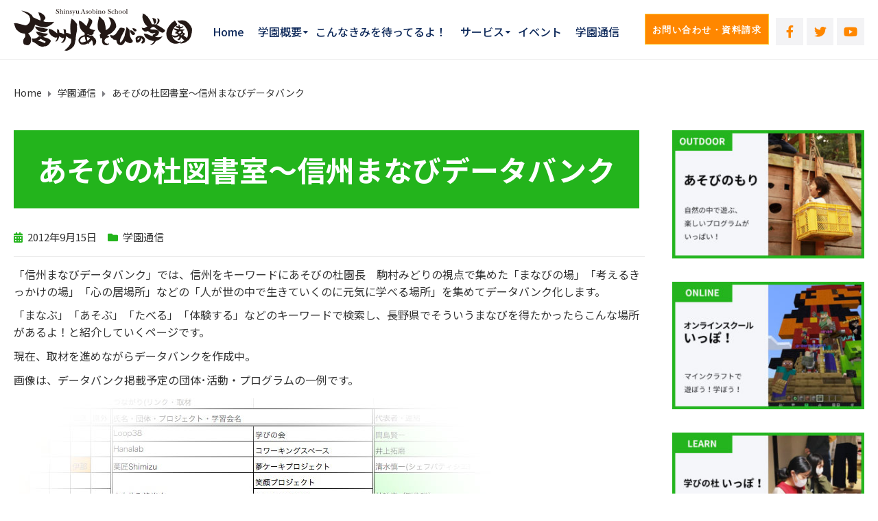

--- FILE ---
content_type: text/html; charset=UTF-8
request_url: https://asobi-mori.net/%E3%81%82%E3%81%9D%E3%81%B3%E3%81%AE%E6%9D%9C%E5%9B%B3%E6%9B%B8%E5%AE%A4%E3%80%9C%E4%BF%A1%E5%B7%9E%E3%81%BE%E3%81%AA%E3%81%B3%E3%83%87%E3%83%BC%E3%82%BF%E3%83%90%E3%83%B3%E3%82%AF/
body_size: 19823
content:
<!DOCTYPE html>
<html class="no-js" lang="ja"
	prefix="og: https://ogp.me/ns#" >
<head>
	<meta charset="UTF-8"/>
	<meta http-equiv="X-UA-Compatible" content="IE=edge">
	<meta name="viewport" content="width=device-width, initial-scale=1">
	<title>あそびの杜図書室〜信州まなびデータバンク - 信州あそびの学園</title>

		<!-- All in One SEO 4.0.18 -->
		<meta name="description" content="「信州まなびデータバンク」では、信州をキーワードにあそびの杜園長 駒村みどりの視点で集めた「まなびの場」「考え …"/>
		<link rel="canonical" href="https://asobi-mori.net/%e3%81%82%e3%81%9d%e3%81%b3%e3%81%ae%e6%9d%9c%e5%9b%b3%e6%9b%b8%e5%ae%a4%e3%80%9c%e4%bf%a1%e5%b7%9e%e3%81%be%e3%81%aa%e3%81%b3%e3%83%87%e3%83%bc%e3%82%bf%e3%83%90%e3%83%b3%e3%82%af/" />

		<!-- Global site tag (gtag.js) - Google Analytics -->
<script async src="https://www.googletagmanager.com/gtag/js?id=G-PVQNMJ1EQW"></script>
<script>
  window.dataLayer = window.dataLayer || [];
  function gtag(){dataLayer.push(arguments);}
  gtag('js', new Date());

  gtag('config', 'G-PVQNMJ1EQW');
</script>
		<meta property="og:site_name" content="信州あそびの学園 - おいでよ、ここがきみの席だよ" />
		<meta property="og:type" content="article" />
		<meta property="og:title" content="あそびの杜図書室〜信州まなびデータバンク - 信州あそびの学園" />
		<meta property="og:description" content="「信州まなびデータバンク」では、信州をキーワードにあそびの杜園長 駒村みどりの視点で集めた「まなびの場」「考え …" />
		<meta property="og:url" content="https://asobi-mori.net/%e3%81%82%e3%81%9d%e3%81%b3%e3%81%ae%e6%9d%9c%e5%9b%b3%e6%9b%b8%e5%ae%a4%e3%80%9c%e4%bf%a1%e5%b7%9e%e3%81%be%e3%81%aa%e3%81%b3%e3%83%87%e3%83%bc%e3%82%bf%e3%83%90%e3%83%b3%e3%82%af/" />
		<meta property="og:image" content="https://asobi-mori.net/wp-content/uploads/2021/02/ogp.jpg" />
		<meta property="og:image:secure_url" content="https://asobi-mori.net/wp-content/uploads/2021/02/ogp.jpg" />
		<meta property="og:image:width" content="1200" />
		<meta property="og:image:height" content="630" />
		<meta property="article:published_time" content="2012-09-15T10:27:10Z" />
		<meta property="article:modified_time" content="2021-01-12T17:14:44Z" />
		<meta property="article:publisher" content="https://www.facebook.com/asobinoippo/" />
		<meta property="twitter:card" content="summary" />
		<meta property="twitter:site" content="@shinsyuasobi" />
		<meta property="twitter:domain" content="asobi-mori.net" />
		<meta property="twitter:title" content="あそびの杜図書室〜信州まなびデータバンク - 信州あそびの学園" />
		<meta property="twitter:description" content="「信州まなびデータバンク」では、信州をキーワードにあそびの杜園長 駒村みどりの視点で集めた「まなびの場」「考え …" />
		<meta property="twitter:image" content="https://asobi-mori.net/wp-content/uploads/2021/02/ogp.jpg" />
		<script type="application/ld+json" class="aioseo-schema">
			{"@context":"https:\/\/schema.org","@graph":[{"@type":"WebSite","@id":"https:\/\/asobi-mori.net\/#website","url":"https:\/\/asobi-mori.net\/","name":"\u4fe1\u5dde\u3042\u305d\u3073\u306e\u5b66\u5712","description":"\u304a\u3044\u3067\u3088\u3001\u3053\u3053\u304c\u304d\u307f\u306e\u5e2d\u3060\u3088","publisher":{"@id":"https:\/\/asobi-mori.net\/#organization"}},{"@type":"Organization","@id":"https:\/\/asobi-mori.net\/#organization","name":"\u4fe1\u5dde\u3042\u305d\u3073\u306e\u5b66\u5712","url":"https:\/\/asobi-mori.net\/","logo":{"@type":"ImageObject","@id":"https:\/\/asobi-mori.net\/#organizationLogo","url":"https:\/\/asobi-mori.net\/wp-content\/uploads\/2020\/12\/logo.png","width":"260","height":"62"},"image":{"@id":"https:\/\/asobi-mori.net\/#organizationLogo"},"sameAs":["https:\/\/www.facebook.com\/asobinoippo\/","https:\/\/twitter.com\/shinsyuasobi","https:\/\/www.youtube.com\/channel\/UCK4YjpwUxkjQn1ZS4GxDnDg"]},{"@type":"BreadcrumbList","@id":"https:\/\/asobi-mori.net\/%e3%81%82%e3%81%9d%e3%81%b3%e3%81%ae%e6%9d%9c%e5%9b%b3%e6%9b%b8%e5%ae%a4%e3%80%9c%e4%bf%a1%e5%b7%9e%e3%81%be%e3%81%aa%e3%81%b3%e3%83%87%e3%83%bc%e3%82%bf%e3%83%90%e3%83%b3%e3%82%af\/#breadcrumblist","itemListElement":[{"@type":"ListItem","@id":"https:\/\/asobi-mori.net\/#listItem","position":"1","item":{"@id":"https:\/\/asobi-mori.net\/#item","name":"\u30db\u30fc\u30e0","description":"\u4fe1\u5dde\u3042\u305d\u3073\u306e\u5b66\u5712\u306f\u3001\u304a\u3082\u308f\u305a\u7b11\u9854\u304c\u3042\u3075\u308c\u3060\u3059\u300c\u672c\u6c17\u306e\u3042\u305d\u3073\u300d\u3092\u697d\u3057\u3080\u4ef2\u9593\u304c\u96c6\u3046\u5834\u6240\u3002\u5927\u81ea\u7136\u306e\u4e2d\u3067\u79d8\u5bc6\u57fa\u5730\u3092\u4f5c\u3063\u305f\u308a\u3001\u300c\u30de\u30a4\u30f3\u30af\u30e9\u30d5\u30c8\u6559\u80b2\u7248\u300d\u3067\u4ef2\u9593\u3068\u5b9d\u5cf6\u3092\u4f5c\u3063\u305f\u308a\u3001\u5b50\u3069\u3082\u5927\u4eba\u3082\u4e00\u7dd2\u306b\u697d\u3057\u3081\u308b \u300c\u5b66\u3073\u306e\u30c6\u30fc\u30de\u30d1\u30fc\u30af\u300d\u30021.\u5927\u81ea\u7136\u3067\u306e\u4f53\u9a13\u30012.\u30aa\u30f3\u30e9\u30a4\u30f3\u30b9\u30af\u30fc\u30eb\uff08\u30de\u30a4\u30f3\u30af\u30e9\u30d5\u30c8\u6559\u80b2\u7248\uff09\u30013.\u5b66\u7fd2\u30fb\u4ea4\u6d41\u30fb\u76f8\u8ac7\uff08\u5b66\u7fd2\u6307\u5c0e\u30fb\u500b\u5225\u76f8\u8ac7\uff09\u3068\u3044\u3046\uff13\u3064\u304c\uff11\u3064\u306b\u306a\u3063\u305f\u65b0\u3057\u3044\u5b66\u3073\u3092\u5b9f\u8df5\u3057\u3066\u3044\u307e\u3059\u3002","url":"https:\/\/asobi-mori.net\/"},"nextItem":"https:\/\/asobi-mori.net\/%e3%81%82%e3%81%9d%e3%81%b3%e3%81%ae%e6%9d%9c%e5%9b%b3%e6%9b%b8%e5%ae%a4%e3%80%9c%e4%bf%a1%e5%b7%9e%e3%81%be%e3%81%aa%e3%81%b3%e3%83%87%e3%83%bc%e3%82%bf%e3%83%90%e3%83%b3%e3%82%af\/#listItem"},{"@type":"ListItem","@id":"https:\/\/asobi-mori.net\/%e3%81%82%e3%81%9d%e3%81%b3%e3%81%ae%e6%9d%9c%e5%9b%b3%e6%9b%b8%e5%ae%a4%e3%80%9c%e4%bf%a1%e5%b7%9e%e3%81%be%e3%81%aa%e3%81%b3%e3%83%87%e3%83%bc%e3%82%bf%e3%83%90%e3%83%b3%e3%82%af\/#listItem","position":"2","item":{"@id":"https:\/\/asobi-mori.net\/%e3%81%82%e3%81%9d%e3%81%b3%e3%81%ae%e6%9d%9c%e5%9b%b3%e6%9b%b8%e5%ae%a4%e3%80%9c%e4%bf%a1%e5%b7%9e%e3%81%be%e3%81%aa%e3%81%b3%e3%83%87%e3%83%bc%e3%82%bf%e3%83%90%e3%83%b3%e3%82%af\/#item","name":"\u3042\u305d\u3073\u306e\u675c\u56f3\u66f8\u5ba4\u301c\u4fe1\u5dde\u307e\u306a\u3073\u30c7\u30fc\u30bf\u30d0\u30f3\u30af","description":"\u300c\u4fe1\u5dde\u307e\u306a\u3073\u30c7\u30fc\u30bf\u30d0\u30f3\u30af\u300d\u3067\u306f\u3001\u4fe1\u5dde\u3092\u30ad\u30fc\u30ef\u30fc\u30c9\u306b\u3042\u305d\u3073\u306e\u675c\u5712\u9577 \u99d2\u6751\u307f\u3069\u308a\u306e\u8996\u70b9\u3067\u96c6\u3081\u305f\u300c\u307e\u306a\u3073\u306e\u5834\u300d\u300c\u8003\u3048 \u2026","url":"https:\/\/asobi-mori.net\/%e3%81%82%e3%81%9d%e3%81%b3%e3%81%ae%e6%9d%9c%e5%9b%b3%e6%9b%b8%e5%ae%a4%e3%80%9c%e4%bf%a1%e5%b7%9e%e3%81%be%e3%81%aa%e3%81%b3%e3%83%87%e3%83%bc%e3%82%bf%e3%83%90%e3%83%b3%e3%82%af\/"},"previousItem":"https:\/\/asobi-mori.net\/#listItem"}]},{"@type":"Person","@id":"https:\/\/asobi-mori.net\/author\/amemiya\/#author","url":"https:\/\/asobi-mori.net\/author\/amemiya\/","name":"amemiya","image":{"@type":"ImageObject","@id":"https:\/\/asobi-mori.net\/%e3%81%82%e3%81%9d%e3%81%b3%e3%81%ae%e6%9d%9c%e5%9b%b3%e6%9b%b8%e5%ae%a4%e3%80%9c%e4%bf%a1%e5%b7%9e%e3%81%be%e3%81%aa%e3%81%b3%e3%83%87%e3%83%bc%e3%82%bf%e3%83%90%e3%83%b3%e3%82%af\/#authorImage","url":"https:\/\/secure.gravatar.com\/avatar\/354ca173fb534207eb41310fd544b342de471ae7b72b217e8f3cd4fb1168b072?s=96&d=mm&r=g","width":"96","height":"96","caption":"amemiya"},"sameAs":["https:\/\/twitter.com\/shinsyuasobi","https:\/\/www.youtube.com\/channel\/UCK4YjpwUxkjQn1ZS4GxDnDg"]},{"@type":"WebPage","@id":"https:\/\/asobi-mori.net\/%e3%81%82%e3%81%9d%e3%81%b3%e3%81%ae%e6%9d%9c%e5%9b%b3%e6%9b%b8%e5%ae%a4%e3%80%9c%e4%bf%a1%e5%b7%9e%e3%81%be%e3%81%aa%e3%81%b3%e3%83%87%e3%83%bc%e3%82%bf%e3%83%90%e3%83%b3%e3%82%af\/#webpage","url":"https:\/\/asobi-mori.net\/%e3%81%82%e3%81%9d%e3%81%b3%e3%81%ae%e6%9d%9c%e5%9b%b3%e6%9b%b8%e5%ae%a4%e3%80%9c%e4%bf%a1%e5%b7%9e%e3%81%be%e3%81%aa%e3%81%b3%e3%83%87%e3%83%bc%e3%82%bf%e3%83%90%e3%83%b3%e3%82%af\/","name":"\u3042\u305d\u3073\u306e\u675c\u56f3\u66f8\u5ba4\u301c\u4fe1\u5dde\u307e\u306a\u3073\u30c7\u30fc\u30bf\u30d0\u30f3\u30af - \u4fe1\u5dde\u3042\u305d\u3073\u306e\u5b66\u5712","description":"\u300c\u4fe1\u5dde\u307e\u306a\u3073\u30c7\u30fc\u30bf\u30d0\u30f3\u30af\u300d\u3067\u306f\u3001\u4fe1\u5dde\u3092\u30ad\u30fc\u30ef\u30fc\u30c9\u306b\u3042\u305d\u3073\u306e\u675c\u5712\u9577 \u99d2\u6751\u307f\u3069\u308a\u306e\u8996\u70b9\u3067\u96c6\u3081\u305f\u300c\u307e\u306a\u3073\u306e\u5834\u300d\u300c\u8003\u3048 \u2026","inLanguage":"ja","isPartOf":{"@id":"https:\/\/asobi-mori.net\/#website"},"breadcrumb":{"@id":"https:\/\/asobi-mori.net\/%e3%81%82%e3%81%9d%e3%81%b3%e3%81%ae%e6%9d%9c%e5%9b%b3%e6%9b%b8%e5%ae%a4%e3%80%9c%e4%bf%a1%e5%b7%9e%e3%81%be%e3%81%aa%e3%81%b3%e3%83%87%e3%83%bc%e3%82%bf%e3%83%90%e3%83%b3%e3%82%af\/#breadcrumblist"},"author":"https:\/\/asobi-mori.net\/%e3%81%82%e3%81%9d%e3%81%b3%e3%81%ae%e6%9d%9c%e5%9b%b3%e6%9b%b8%e5%ae%a4%e3%80%9c%e4%bf%a1%e5%b7%9e%e3%81%be%e3%81%aa%e3%81%b3%e3%83%87%e3%83%bc%e3%82%bf%e3%83%90%e3%83%b3%e3%82%af\/#author","creator":"https:\/\/asobi-mori.net\/%e3%81%82%e3%81%9d%e3%81%b3%e3%81%ae%e6%9d%9c%e5%9b%b3%e6%9b%b8%e5%ae%a4%e3%80%9c%e4%bf%a1%e5%b7%9e%e3%81%be%e3%81%aa%e3%81%b3%e3%83%87%e3%83%bc%e3%82%bf%e3%83%90%e3%83%b3%e3%82%af\/#author","datePublished":"2012-09-15T10:27:10+09:00","dateModified":"2021-01-12T17:14:44+09:00"},{"@type":"BlogPosting","@id":"https:\/\/asobi-mori.net\/%e3%81%82%e3%81%9d%e3%81%b3%e3%81%ae%e6%9d%9c%e5%9b%b3%e6%9b%b8%e5%ae%a4%e3%80%9c%e4%bf%a1%e5%b7%9e%e3%81%be%e3%81%aa%e3%81%b3%e3%83%87%e3%83%bc%e3%82%bf%e3%83%90%e3%83%b3%e3%82%af\/#blogposting","name":"\u3042\u305d\u3073\u306e\u675c\u56f3\u66f8\u5ba4\u301c\u4fe1\u5dde\u307e\u306a\u3073\u30c7\u30fc\u30bf\u30d0\u30f3\u30af - \u4fe1\u5dde\u3042\u305d\u3073\u306e\u5b66\u5712","description":"\u300c\u4fe1\u5dde\u307e\u306a\u3073\u30c7\u30fc\u30bf\u30d0\u30f3\u30af\u300d\u3067\u306f\u3001\u4fe1\u5dde\u3092\u30ad\u30fc\u30ef\u30fc\u30c9\u306b\u3042\u305d\u3073\u306e\u675c\u5712\u9577 \u99d2\u6751\u307f\u3069\u308a\u306e\u8996\u70b9\u3067\u96c6\u3081\u305f\u300c\u307e\u306a\u3073\u306e\u5834\u300d\u300c\u8003\u3048 \u2026","headline":"\u3042\u305d\u3073\u306e\u675c\u56f3\u66f8\u5ba4\u301c\u4fe1\u5dde\u307e\u306a\u3073\u30c7\u30fc\u30bf\u30d0\u30f3\u30af","author":{"@id":"https:\/\/asobi-mori.net\/author\/amemiya\/#author"},"publisher":{"@id":"https:\/\/asobi-mori.net\/#organization"},"datePublished":"2012-09-15T10:27:10+09:00","dateModified":"2021-01-12T17:14:44+09:00","articleSection":"\u5b66\u5712\u901a\u4fe1","mainEntityOfPage":{"@id":"https:\/\/asobi-mori.net\/%e3%81%82%e3%81%9d%e3%81%b3%e3%81%ae%e6%9d%9c%e5%9b%b3%e6%9b%b8%e5%ae%a4%e3%80%9c%e4%bf%a1%e5%b7%9e%e3%81%be%e3%81%aa%e3%81%b3%e3%83%87%e3%83%bc%e3%82%bf%e3%83%90%e3%83%b3%e3%82%af\/#webpage"},"isPartOf":{"@id":"https:\/\/asobi-mori.net\/%e3%81%82%e3%81%9d%e3%81%b3%e3%81%ae%e6%9d%9c%e5%9b%b3%e6%9b%b8%e5%ae%a4%e3%80%9c%e4%bf%a1%e5%b7%9e%e3%81%be%e3%81%aa%e3%81%b3%e3%83%87%e3%83%bc%e3%82%bf%e3%83%90%e3%83%b3%e3%82%af\/#webpage"},"image":{"@type":"ImageObject","@id":"https:\/\/asobi-mori.net\/#articleImage","url":"https:\/\/asobi-mori.net\/wp-content\/uploads\/2012\/09\/4.jpg","width":"722","height":"584"}}]}
		</script>
		<!-- All in One SEO -->

<link rel='dns-prefetch' href='//fonts.googleapis.com' />
<link rel='preconnect' href='https://fonts.gstatic.com' crossorigin />
<link rel="alternate" type="application/rss+xml" title="信州あそびの学園 &raquo; フィード" href="https://asobi-mori.net/feed/" />
<link rel="alternate" type="application/rss+xml" title="信州あそびの学園 &raquo; コメントフィード" href="https://asobi-mori.net/comments/feed/" />
<link rel="alternate" type="application/rss+xml" title="信州あそびの学園 &raquo; あそびの杜図書室〜信州まなびデータバンク のコメントのフィード" href="https://asobi-mori.net/%e3%81%82%e3%81%9d%e3%81%b3%e3%81%ae%e6%9d%9c%e5%9b%b3%e6%9b%b8%e5%ae%a4%e3%80%9c%e4%bf%a1%e5%b7%9e%e3%81%be%e3%81%aa%e3%81%b3%e3%83%87%e3%83%bc%e3%82%bf%e3%83%90%e3%83%b3%e3%82%af/feed/" />
<link rel="alternate" title="oEmbed (JSON)" type="application/json+oembed" href="https://asobi-mori.net/wp-json/oembed/1.0/embed?url=https%3A%2F%2Fasobi-mori.net%2F%25e3%2581%2582%25e3%2581%259d%25e3%2581%25b3%25e3%2581%25ae%25e6%259d%259c%25e5%259b%25b3%25e6%259b%25b8%25e5%25ae%25a4%25e3%2580%259c%25e4%25bf%25a1%25e5%25b7%259e%25e3%2581%25be%25e3%2581%25aa%25e3%2581%25b3%25e3%2583%2587%25e3%2583%25bc%25e3%2582%25bf%25e3%2583%2590%25e3%2583%25b3%25e3%2582%25af%2F" />
<link rel="alternate" title="oEmbed (XML)" type="text/xml+oembed" href="https://asobi-mori.net/wp-json/oembed/1.0/embed?url=https%3A%2F%2Fasobi-mori.net%2F%25e3%2581%2582%25e3%2581%259d%25e3%2581%25b3%25e3%2581%25ae%25e6%259d%259c%25e5%259b%25b3%25e6%259b%25b8%25e5%25ae%25a4%25e3%2580%259c%25e4%25bf%25a1%25e5%25b7%259e%25e3%2581%25be%25e3%2581%25aa%25e3%2581%25b3%25e3%2583%2587%25e3%2583%25bc%25e3%2582%25bf%25e3%2583%2590%25e3%2583%25b3%25e3%2582%25af%2F&#038;format=xml" />
		<!-- This site uses the Google Analytics by MonsterInsights plugin v7.16.1 - Using Analytics tracking - https://www.monsterinsights.com/ -->
		<!-- Note: MonsterInsights is not currently configured on this site. The site owner needs to authenticate with Google Analytics in the MonsterInsights settings panel. -->
					<!-- No UA code set -->
				<!-- / Google Analytics by MonsterInsights -->
		<style id='wp-img-auto-sizes-contain-inline-css' type='text/css'>
img:is([sizes=auto i],[sizes^="auto," i]){contain-intrinsic-size:3000px 1500px}
/*# sourceURL=wp-img-auto-sizes-contain-inline-css */
</style>
<style id='wp-emoji-styles-inline-css' type='text/css'>

	img.wp-smiley, img.emoji {
		display: inline !important;
		border: none !important;
		box-shadow: none !important;
		height: 1em !important;
		width: 1em !important;
		margin: 0 0.07em !important;
		vertical-align: -0.1em !important;
		background: none !important;
		padding: 0 !important;
	}
/*# sourceURL=wp-emoji-styles-inline-css */
</style>
<style id='wp-block-library-inline-css' type='text/css'>
:root{--wp-block-synced-color:#7a00df;--wp-block-synced-color--rgb:122,0,223;--wp-bound-block-color:var(--wp-block-synced-color);--wp-editor-canvas-background:#ddd;--wp-admin-theme-color:#007cba;--wp-admin-theme-color--rgb:0,124,186;--wp-admin-theme-color-darker-10:#006ba1;--wp-admin-theme-color-darker-10--rgb:0,107,160.5;--wp-admin-theme-color-darker-20:#005a87;--wp-admin-theme-color-darker-20--rgb:0,90,135;--wp-admin-border-width-focus:2px}@media (min-resolution:192dpi){:root{--wp-admin-border-width-focus:1.5px}}.wp-element-button{cursor:pointer}:root .has-very-light-gray-background-color{background-color:#eee}:root .has-very-dark-gray-background-color{background-color:#313131}:root .has-very-light-gray-color{color:#eee}:root .has-very-dark-gray-color{color:#313131}:root .has-vivid-green-cyan-to-vivid-cyan-blue-gradient-background{background:linear-gradient(135deg,#00d084,#0693e3)}:root .has-purple-crush-gradient-background{background:linear-gradient(135deg,#34e2e4,#4721fb 50%,#ab1dfe)}:root .has-hazy-dawn-gradient-background{background:linear-gradient(135deg,#faaca8,#dad0ec)}:root .has-subdued-olive-gradient-background{background:linear-gradient(135deg,#fafae1,#67a671)}:root .has-atomic-cream-gradient-background{background:linear-gradient(135deg,#fdd79a,#004a59)}:root .has-nightshade-gradient-background{background:linear-gradient(135deg,#330968,#31cdcf)}:root .has-midnight-gradient-background{background:linear-gradient(135deg,#020381,#2874fc)}:root{--wp--preset--font-size--normal:16px;--wp--preset--font-size--huge:42px}.has-regular-font-size{font-size:1em}.has-larger-font-size{font-size:2.625em}.has-normal-font-size{font-size:var(--wp--preset--font-size--normal)}.has-huge-font-size{font-size:var(--wp--preset--font-size--huge)}.has-text-align-center{text-align:center}.has-text-align-left{text-align:left}.has-text-align-right{text-align:right}.has-fit-text{white-space:nowrap!important}#end-resizable-editor-section{display:none}.aligncenter{clear:both}.items-justified-left{justify-content:flex-start}.items-justified-center{justify-content:center}.items-justified-right{justify-content:flex-end}.items-justified-space-between{justify-content:space-between}.screen-reader-text{border:0;clip-path:inset(50%);height:1px;margin:-1px;overflow:hidden;padding:0;position:absolute;width:1px;word-wrap:normal!important}.screen-reader-text:focus{background-color:#ddd;clip-path:none;color:#444;display:block;font-size:1em;height:auto;left:5px;line-height:normal;padding:15px 23px 14px;text-decoration:none;top:5px;width:auto;z-index:100000}html :where(.has-border-color){border-style:solid}html :where([style*=border-top-color]){border-top-style:solid}html :where([style*=border-right-color]){border-right-style:solid}html :where([style*=border-bottom-color]){border-bottom-style:solid}html :where([style*=border-left-color]){border-left-style:solid}html :where([style*=border-width]){border-style:solid}html :where([style*=border-top-width]){border-top-style:solid}html :where([style*=border-right-width]){border-right-style:solid}html :where([style*=border-bottom-width]){border-bottom-style:solid}html :where([style*=border-left-width]){border-left-style:solid}html :where(img[class*=wp-image-]){height:auto;max-width:100%}:where(figure){margin:0 0 1em}html :where(.is-position-sticky){--wp-admin--admin-bar--position-offset:var(--wp-admin--admin-bar--height,0px)}@media screen and (max-width:600px){html :where(.is-position-sticky){--wp-admin--admin-bar--position-offset:0px}}

/*# sourceURL=wp-block-library-inline-css */
</style><style id='global-styles-inline-css' type='text/css'>
:root{--wp--preset--aspect-ratio--square: 1;--wp--preset--aspect-ratio--4-3: 4/3;--wp--preset--aspect-ratio--3-4: 3/4;--wp--preset--aspect-ratio--3-2: 3/2;--wp--preset--aspect-ratio--2-3: 2/3;--wp--preset--aspect-ratio--16-9: 16/9;--wp--preset--aspect-ratio--9-16: 9/16;--wp--preset--color--black: #000000;--wp--preset--color--cyan-bluish-gray: #abb8c3;--wp--preset--color--white: #ffffff;--wp--preset--color--pale-pink: #f78da7;--wp--preset--color--vivid-red: #cf2e2e;--wp--preset--color--luminous-vivid-orange: #ff6900;--wp--preset--color--luminous-vivid-amber: #fcb900;--wp--preset--color--light-green-cyan: #7bdcb5;--wp--preset--color--vivid-green-cyan: #00d084;--wp--preset--color--pale-cyan-blue: #8ed1fc;--wp--preset--color--vivid-cyan-blue: #0693e3;--wp--preset--color--vivid-purple: #9b51e0;--wp--preset--gradient--vivid-cyan-blue-to-vivid-purple: linear-gradient(135deg,rgb(6,147,227) 0%,rgb(155,81,224) 100%);--wp--preset--gradient--light-green-cyan-to-vivid-green-cyan: linear-gradient(135deg,rgb(122,220,180) 0%,rgb(0,208,130) 100%);--wp--preset--gradient--luminous-vivid-amber-to-luminous-vivid-orange: linear-gradient(135deg,rgb(252,185,0) 0%,rgb(255,105,0) 100%);--wp--preset--gradient--luminous-vivid-orange-to-vivid-red: linear-gradient(135deg,rgb(255,105,0) 0%,rgb(207,46,46) 100%);--wp--preset--gradient--very-light-gray-to-cyan-bluish-gray: linear-gradient(135deg,rgb(238,238,238) 0%,rgb(169,184,195) 100%);--wp--preset--gradient--cool-to-warm-spectrum: linear-gradient(135deg,rgb(74,234,220) 0%,rgb(151,120,209) 20%,rgb(207,42,186) 40%,rgb(238,44,130) 60%,rgb(251,105,98) 80%,rgb(254,248,76) 100%);--wp--preset--gradient--blush-light-purple: linear-gradient(135deg,rgb(255,206,236) 0%,rgb(152,150,240) 100%);--wp--preset--gradient--blush-bordeaux: linear-gradient(135deg,rgb(254,205,165) 0%,rgb(254,45,45) 50%,rgb(107,0,62) 100%);--wp--preset--gradient--luminous-dusk: linear-gradient(135deg,rgb(255,203,112) 0%,rgb(199,81,192) 50%,rgb(65,88,208) 100%);--wp--preset--gradient--pale-ocean: linear-gradient(135deg,rgb(255,245,203) 0%,rgb(182,227,212) 50%,rgb(51,167,181) 100%);--wp--preset--gradient--electric-grass: linear-gradient(135deg,rgb(202,248,128) 0%,rgb(113,206,126) 100%);--wp--preset--gradient--midnight: linear-gradient(135deg,rgb(2,3,129) 0%,rgb(40,116,252) 100%);--wp--preset--font-size--small: 13px;--wp--preset--font-size--medium: 20px;--wp--preset--font-size--large: 36px;--wp--preset--font-size--x-large: 42px;--wp--preset--spacing--20: 0.44rem;--wp--preset--spacing--30: 0.67rem;--wp--preset--spacing--40: 1rem;--wp--preset--spacing--50: 1.5rem;--wp--preset--spacing--60: 2.25rem;--wp--preset--spacing--70: 3.38rem;--wp--preset--spacing--80: 5.06rem;--wp--preset--shadow--natural: 6px 6px 9px rgba(0, 0, 0, 0.2);--wp--preset--shadow--deep: 12px 12px 50px rgba(0, 0, 0, 0.4);--wp--preset--shadow--sharp: 6px 6px 0px rgba(0, 0, 0, 0.2);--wp--preset--shadow--outlined: 6px 6px 0px -3px rgb(255, 255, 255), 6px 6px rgb(0, 0, 0);--wp--preset--shadow--crisp: 6px 6px 0px rgb(0, 0, 0);}:where(.is-layout-flex){gap: 0.5em;}:where(.is-layout-grid){gap: 0.5em;}body .is-layout-flex{display: flex;}.is-layout-flex{flex-wrap: wrap;align-items: center;}.is-layout-flex > :is(*, div){margin: 0;}body .is-layout-grid{display: grid;}.is-layout-grid > :is(*, div){margin: 0;}:where(.wp-block-columns.is-layout-flex){gap: 2em;}:where(.wp-block-columns.is-layout-grid){gap: 2em;}:where(.wp-block-post-template.is-layout-flex){gap: 1.25em;}:where(.wp-block-post-template.is-layout-grid){gap: 1.25em;}.has-black-color{color: var(--wp--preset--color--black) !important;}.has-cyan-bluish-gray-color{color: var(--wp--preset--color--cyan-bluish-gray) !important;}.has-white-color{color: var(--wp--preset--color--white) !important;}.has-pale-pink-color{color: var(--wp--preset--color--pale-pink) !important;}.has-vivid-red-color{color: var(--wp--preset--color--vivid-red) !important;}.has-luminous-vivid-orange-color{color: var(--wp--preset--color--luminous-vivid-orange) !important;}.has-luminous-vivid-amber-color{color: var(--wp--preset--color--luminous-vivid-amber) !important;}.has-light-green-cyan-color{color: var(--wp--preset--color--light-green-cyan) !important;}.has-vivid-green-cyan-color{color: var(--wp--preset--color--vivid-green-cyan) !important;}.has-pale-cyan-blue-color{color: var(--wp--preset--color--pale-cyan-blue) !important;}.has-vivid-cyan-blue-color{color: var(--wp--preset--color--vivid-cyan-blue) !important;}.has-vivid-purple-color{color: var(--wp--preset--color--vivid-purple) !important;}.has-black-background-color{background-color: var(--wp--preset--color--black) !important;}.has-cyan-bluish-gray-background-color{background-color: var(--wp--preset--color--cyan-bluish-gray) !important;}.has-white-background-color{background-color: var(--wp--preset--color--white) !important;}.has-pale-pink-background-color{background-color: var(--wp--preset--color--pale-pink) !important;}.has-vivid-red-background-color{background-color: var(--wp--preset--color--vivid-red) !important;}.has-luminous-vivid-orange-background-color{background-color: var(--wp--preset--color--luminous-vivid-orange) !important;}.has-luminous-vivid-amber-background-color{background-color: var(--wp--preset--color--luminous-vivid-amber) !important;}.has-light-green-cyan-background-color{background-color: var(--wp--preset--color--light-green-cyan) !important;}.has-vivid-green-cyan-background-color{background-color: var(--wp--preset--color--vivid-green-cyan) !important;}.has-pale-cyan-blue-background-color{background-color: var(--wp--preset--color--pale-cyan-blue) !important;}.has-vivid-cyan-blue-background-color{background-color: var(--wp--preset--color--vivid-cyan-blue) !important;}.has-vivid-purple-background-color{background-color: var(--wp--preset--color--vivid-purple) !important;}.has-black-border-color{border-color: var(--wp--preset--color--black) !important;}.has-cyan-bluish-gray-border-color{border-color: var(--wp--preset--color--cyan-bluish-gray) !important;}.has-white-border-color{border-color: var(--wp--preset--color--white) !important;}.has-pale-pink-border-color{border-color: var(--wp--preset--color--pale-pink) !important;}.has-vivid-red-border-color{border-color: var(--wp--preset--color--vivid-red) !important;}.has-luminous-vivid-orange-border-color{border-color: var(--wp--preset--color--luminous-vivid-orange) !important;}.has-luminous-vivid-amber-border-color{border-color: var(--wp--preset--color--luminous-vivid-amber) !important;}.has-light-green-cyan-border-color{border-color: var(--wp--preset--color--light-green-cyan) !important;}.has-vivid-green-cyan-border-color{border-color: var(--wp--preset--color--vivid-green-cyan) !important;}.has-pale-cyan-blue-border-color{border-color: var(--wp--preset--color--pale-cyan-blue) !important;}.has-vivid-cyan-blue-border-color{border-color: var(--wp--preset--color--vivid-cyan-blue) !important;}.has-vivid-purple-border-color{border-color: var(--wp--preset--color--vivid-purple) !important;}.has-vivid-cyan-blue-to-vivid-purple-gradient-background{background: var(--wp--preset--gradient--vivid-cyan-blue-to-vivid-purple) !important;}.has-light-green-cyan-to-vivid-green-cyan-gradient-background{background: var(--wp--preset--gradient--light-green-cyan-to-vivid-green-cyan) !important;}.has-luminous-vivid-amber-to-luminous-vivid-orange-gradient-background{background: var(--wp--preset--gradient--luminous-vivid-amber-to-luminous-vivid-orange) !important;}.has-luminous-vivid-orange-to-vivid-red-gradient-background{background: var(--wp--preset--gradient--luminous-vivid-orange-to-vivid-red) !important;}.has-very-light-gray-to-cyan-bluish-gray-gradient-background{background: var(--wp--preset--gradient--very-light-gray-to-cyan-bluish-gray) !important;}.has-cool-to-warm-spectrum-gradient-background{background: var(--wp--preset--gradient--cool-to-warm-spectrum) !important;}.has-blush-light-purple-gradient-background{background: var(--wp--preset--gradient--blush-light-purple) !important;}.has-blush-bordeaux-gradient-background{background: var(--wp--preset--gradient--blush-bordeaux) !important;}.has-luminous-dusk-gradient-background{background: var(--wp--preset--gradient--luminous-dusk) !important;}.has-pale-ocean-gradient-background{background: var(--wp--preset--gradient--pale-ocean) !important;}.has-electric-grass-gradient-background{background: var(--wp--preset--gradient--electric-grass) !important;}.has-midnight-gradient-background{background: var(--wp--preset--gradient--midnight) !important;}.has-small-font-size{font-size: var(--wp--preset--font-size--small) !important;}.has-medium-font-size{font-size: var(--wp--preset--font-size--medium) !important;}.has-large-font-size{font-size: var(--wp--preset--font-size--large) !important;}.has-x-large-font-size{font-size: var(--wp--preset--font-size--x-large) !important;}
/*# sourceURL=global-styles-inline-css */
</style>

<style id='classic-theme-styles-inline-css' type='text/css'>
/*! This file is auto-generated */
.wp-block-button__link{color:#fff;background-color:#32373c;border-radius:9999px;box-shadow:none;text-decoration:none;padding:calc(.667em + 2px) calc(1.333em + 2px);font-size:1.125em}.wp-block-file__button{background:#32373c;color:#fff;text-decoration:none}
/*# sourceURL=/wp-includes/css/classic-themes.min.css */
</style>
<link rel='stylesheet' id='cf7mls-css' href='https://asobi-mori.net/wp-content/plugins/contact-form-7-multi-step-pro/assets/frontend/css/cf7mls.css?ver=2.5.4' type='text/css' media='all' />
<link rel='stylesheet' id='cf7mls_progress_bar-css' href='https://asobi-mori.net/wp-content/plugins/contact-form-7-multi-step-pro/assets/frontend/css/progress_bar.css?ver=2.5.4' type='text/css' media='all' />
<link rel='stylesheet' id='cf7mls_animate-css' href='https://asobi-mori.net/wp-content/plugins/contact-form-7-multi-step-pro/assets/frontend/animate/animate.min.css?ver=2.5.4' type='text/css' media='all' />
<link rel='stylesheet' id='contact-form-7-css' href='https://asobi-mori.net/wp-content/plugins/contact-form-7/includes/css/styles.css?ver=5.3.2' type='text/css' media='all' />
<link rel='stylesheet' id='mega-submenu-css' href='https://asobi-mori.net/wp-content/plugins/mega-submenu/public/css/style.css?ver=1.3.2' type='text/css' media='all' />
<link rel='stylesheet' id='mega-submenu-woocommerce-css' href='https://asobi-mori.net/wp-content/plugins/mega-submenu/public/css/woocommerce.css?ver=1.3.2' type='text/css' media='all' />
<link rel='stylesheet' id='rs-plugin-settings-css' href='https://asobi-mori.net/wp-content/plugins/revslider/public/assets/css/rs6.css?ver=6.2.23' type='text/css' media='all' />
<style id='rs-plugin-settings-inline-css' type='text/css'>
#rs-demo-id {}
/*# sourceURL=rs-plugin-settings-inline-css */
</style>
<link rel='stylesheet' id='rss-retriever-css' href='https://asobi-mori.net/wp-content/plugins/wp-rss-retriever/inc/css/rss-retriever.css?ver=1.6.5' type='text/css' media='all' />
<link rel='stylesheet' id='wpcf7-redirect-script-frontend-css' href='https://asobi-mori.net/wp-content/plugins/wpcf7-redirect/build/css/wpcf7-redirect-frontend.min.css?ver=6.9' type='text/css' media='all' />
<link rel='stylesheet' id='ed-school-plugin-elementor-css' href='https://asobi-mori.net/wp-content/plugins/ed-school-plugin/includes/elementor/assets/css/main.css?ver=6.9' type='text/css' media='all' />
<link rel='stylesheet' id='monsterinsights-popular-posts-style-css' href='https://asobi-mori.net/wp-content/plugins/google-analytics-for-wordpress/assets/css/frontend.min.css?ver=7.16.1' type='text/css' media='all' />
<link rel='stylesheet' id='upw_theme_standard-css' href='https://asobi-mori.net/wp-content/plugins/ultimate-posts-widget/css/upw-theme-standard.min.css?ver=6.9' type='text/css' media='all' />
<link rel='stylesheet' id='font-awesome-css' href='https://asobi-mori.net/wp-content/plugins/elementor/assets/lib/font-awesome/css/font-awesome.min.css?ver=4.7.0' type='text/css' media='all' />
<link rel='stylesheet' id='ed-school-plugin-style-css' href='https://asobi-mori.net/wp-content/plugins/ed-school-plugin/public/css/style.css?ver=6.9' type='text/css' media='all' />
<link rel='stylesheet' id='groundwork-grid-css' href='https://asobi-mori.net/wp-content/themes/ed-school/assets/css/groundwork-responsive.css?ver=6.9' type='text/css' media='all' />
<link rel='stylesheet' id='ed-school-theme-icons-css' href='https://asobi-mori.net/wp-content/themes/ed-school/assets/css/theme-icons.css?ver=6.9' type='text/css' media='all' />
<link rel='stylesheet' id='ed-school-style-css' href='https://asobi-mori.net/wp-content/themes/ed-school/style.css?ver=6.9' type='text/css' media='all' />
<style id='ed-school-style-inline-css' type='text/css'>
.header-mobile {display: none;}@media screen and (max-width:1100px) {.header-left {padding-left: 0;}.wh-header, .wh-top-bar {display: none;}.header-mobile {display: block;}}
/*# sourceURL=ed-school-style-inline-css */
</style>
<link rel='stylesheet' id='child-style-css' href='https://asobi-mori.net/wp-content/themes/ed-school-child/style.css?ver=1.0.0' type='text/css' media='all' />
<link rel='stylesheet' id='magnific-popup-css' href='https://asobi-mori.net/wp-content/plugins/ed-school-plugin/includes/elementor/widgets/video-popup/assets/magnific-popup.css?ver=6.9' type='text/css' media='all' />
<link rel="preload" as="style" href="https://fonts.googleapis.com/css?family=Noto%20Sans%20JP:100,300,400,500,700,900&#038;display=swap&#038;ver=1609113231" /><link rel="stylesheet" href="https://fonts.googleapis.com/css?family=Noto%20Sans%20JP:100,300,400,500,700,900&#038;display=swap&#038;ver=1609113231" media="print" onload="this.media='all'"><noscript><link rel="stylesheet" href="https://fonts.googleapis.com/css?family=Noto%20Sans%20JP:100,300,400,500,700,900&#038;display=swap&#038;ver=1609113231" /></noscript><link rel='stylesheet' id='ed_school_options_style-css' href='//asobi-mori.net/wp-content/uploads/ed_school_options_style.css?ver=6.9' type='text/css' media='all' />
<style id='ed_school_options_style-inline-css' type='text/css'>
.menu-label {
    background: #ffbc59;
    border-radius: 2px;
    color: #fff;
    font-family: "Libre Franklin";
    font-size: 0.5em;
    font-weight: 900;
    margin-left: 6px;
    padding: 2px 5px 2px 5px;
    position: relative;
    top: -3px;
}

/* Course button and link colors */
.linp-featured-courses-carousel .course-link-btn {
    background-color: #2690b1;
}
.linp-featured-courses-carousel .course-link-btn:hover {
    background-color: #1f82a1;
}
.linp-featured-courses-carousel .course-meta li a {
    color: #2690b1;
}

.page-title {
    background: #ff7d0087;
    padding: 30px 35px;
    display: inline-block;
    min-width: 50%;
}

.page-title:after {
    content: "\f0dd" !important;
    font-family: FontAwesome !important;
    font-size: 1em;
    font-weight: normal;
    position: relative;
    bottom: 0;
    display: block;
    left: 0;
    line-height: 0.7em;
}

.single-tribe_events .page-title {
    padding: 0;
    background: transparent;
}
.single-tribe_events .page-title:after {
    content: "" !important;
}
/*# sourceURL=ed_school_options_style-inline-css */
</style>
<link rel='stylesheet' id='elementor-frontend-legacy-css' href='https://asobi-mori.net/wp-content/plugins/elementor/assets/css/frontend-legacy.min.css?ver=3.0.15' type='text/css' media='all' />
<link rel='stylesheet' id='elementor-frontend-css' href='https://asobi-mori.net/wp-content/plugins/elementor/assets/css/frontend.min.css?ver=3.0.15' type='text/css' media='all' />
<link rel='stylesheet' id='elementor-post-440-css' href='https://asobi-mori.net/wp-content/uploads/elementor/css/post-440.css?ver=1614044284' type='text/css' media='all' />
<link rel='stylesheet' id='elementor-post-441-css' href='https://asobi-mori.net/wp-content/uploads/elementor/css/post-441.css?ver=1613979663' type='text/css' media='all' />
<link rel='stylesheet' id='google-fonts-1-css' href='https://fonts.googleapis.com/css?family=Montserrat%3A100%2C100italic%2C200%2C200italic%2C300%2C300italic%2C400%2C400italic%2C500%2C500italic%2C600%2C600italic%2C700%2C700italic%2C800%2C800italic%2C900%2C900italic&#038;ver=6.9' type='text/css' media='all' />
<link rel='stylesheet' id='elementor-icons-shared-0-css' href='https://asobi-mori.net/wp-content/plugins/elementor/assets/lib/font-awesome/css/fontawesome.min.css?ver=5.12.0' type='text/css' media='all' />
<link rel='stylesheet' id='elementor-icons-fa-brands-css' href='https://asobi-mori.net/wp-content/plugins/elementor/assets/lib/font-awesome/css/brands.min.css?ver=5.12.0' type='text/css' media='all' />
<link rel='stylesheet' id='elementor-icons-fa-solid-css' href='https://asobi-mori.net/wp-content/plugins/elementor/assets/lib/font-awesome/css/solid.min.css?ver=5.12.0' type='text/css' media='all' />
<script type="text/javascript" src="https://asobi-mori.net/wp-includes/js/jquery/jquery.min.js?ver=3.7.1" id="jquery-core-js"></script>
<script type="text/javascript" src="https://asobi-mori.net/wp-includes/js/jquery/jquery-migrate.min.js?ver=3.4.1" id="jquery-migrate-js"></script>
<script type="text/javascript" id="mega-submenu-js-extra">
/* <![CDATA[ */
var msm_mega_submenu = {"data":{"submenu_items_position_relative":0,"mobile_menu_trigger_click_bellow":768}};
//# sourceURL=mega-submenu-js-extra
/* ]]> */
</script>
<script type="text/javascript" src="https://asobi-mori.net/wp-content/plugins/mega-submenu/public/js/msm-main.min.js?ver=1.3.2" id="mega-submenu-js"></script>
<script type="text/javascript" src="https://asobi-mori.net/wp-content/plugins/revslider/public/assets/js/rbtools.min.js?ver=6.2.23" id="tp-tools-js"></script>
<script type="text/javascript" src="https://asobi-mori.net/wp-content/plugins/revslider/public/assets/js/rs6.min.js?ver=6.2.23" id="revmin-js"></script>
<script type="text/javascript" src="https://asobi-mori.net/wp-content/themes/ed-school/assets/js/vendor/modernizr-2.7.0.min.js" id="modernizr-js"></script>
<link rel="https://api.w.org/" href="https://asobi-mori.net/wp-json/" /><link rel="alternate" title="JSON" type="application/json" href="https://asobi-mori.net/wp-json/wp/v2/posts/1809" /><link rel="EditURI" type="application/rsd+xml" title="RSD" href="https://asobi-mori.net/xmlrpc.php?rsd" />
<meta name="generator" content="WordPress 6.9" />
<link rel='shortlink' href='https://asobi-mori.net/?p=1809' />
<meta name="framework" content="Redux 4.1.24" /><style type="text/css">div[id^="wpcf7-f2876-p"] button.cf7mls_next { background-color: #ff9800;  }div[id^="wpcf7-f2876-p"] button.cf7mls_back { background-color: #ff9800; color: #ffffff }div[id^="wpcf7-f2868-p"] button.cf7mls_next { background-color: #ff9800;  }div[id^="wpcf7-f2868-p"] button.cf7mls_back { background-color: #ff9800; color: #ffffff }div[id^="wpcf7-f6-p"] button.cf7mls_next {   }div[id^="wpcf7-f6-p"] button.cf7mls_back {   }div[id^="wpcf7-f334-p"] button.cf7mls_next {   }div[id^="wpcf7-f334-p"] button.cf7mls_back {   }div[id^="wpcf7-f335-p"] button.cf7mls_next {   }div[id^="wpcf7-f335-p"] button.cf7mls_back {   }</style>
<style type="text/css" id="breadcrumb-trail-css">.breadcrumbs .trail-browse,.breadcrumbs .trail-items,.breadcrumbs .trail-items li {display: inline-block;margin:0;padding: 0;border:none;background:transparent;text-indent: 0;}.breadcrumbs .trail-browse {font-size: inherit;font-style:inherit;font-weight: inherit;color: inherit;}.breadcrumbs .trail-items {list-style: none;}.trail-items li::after {content: "\002F";padding: 0 0.5em;}.trail-items li:last-of-type::after {display: none;}</style>
<meta name="generator" content="Powered by Slider Revolution 6.2.23 - responsive, Mobile-Friendly Slider Plugin for WordPress with comfortable drag and drop interface." />
<link rel="icon" href="https://asobi-mori.net/wp-content/uploads/2021/02/cropped-favicon-32x32.png" sizes="32x32" />
<link rel="icon" href="https://asobi-mori.net/wp-content/uploads/2021/02/cropped-favicon-192x192.png" sizes="192x192" />
<link rel="apple-touch-icon" href="https://asobi-mori.net/wp-content/uploads/2021/02/cropped-favicon-180x180.png" />
<meta name="msapplication-TileImage" content="https://asobi-mori.net/wp-content/uploads/2021/02/cropped-favicon-270x270.png" />
<script type="text/javascript">function setREVStartSize(e){
			//window.requestAnimationFrame(function() {				 
				window.RSIW = window.RSIW===undefined ? window.innerWidth : window.RSIW;	
				window.RSIH = window.RSIH===undefined ? window.innerHeight : window.RSIH;	
				try {								
					var pw = document.getElementById(e.c).parentNode.offsetWidth,
						newh;
					pw = pw===0 || isNaN(pw) ? window.RSIW : pw;
					e.tabw = e.tabw===undefined ? 0 : parseInt(e.tabw);
					e.thumbw = e.thumbw===undefined ? 0 : parseInt(e.thumbw);
					e.tabh = e.tabh===undefined ? 0 : parseInt(e.tabh);
					e.thumbh = e.thumbh===undefined ? 0 : parseInt(e.thumbh);
					e.tabhide = e.tabhide===undefined ? 0 : parseInt(e.tabhide);
					e.thumbhide = e.thumbhide===undefined ? 0 : parseInt(e.thumbhide);
					e.mh = e.mh===undefined || e.mh=="" || e.mh==="auto" ? 0 : parseInt(e.mh,0);		
					if(e.layout==="fullscreen" || e.l==="fullscreen") 						
						newh = Math.max(e.mh,window.RSIH);					
					else{					
						e.gw = Array.isArray(e.gw) ? e.gw : [e.gw];
						for (var i in e.rl) if (e.gw[i]===undefined || e.gw[i]===0) e.gw[i] = e.gw[i-1];					
						e.gh = e.el===undefined || e.el==="" || (Array.isArray(e.el) && e.el.length==0)? e.gh : e.el;
						e.gh = Array.isArray(e.gh) ? e.gh : [e.gh];
						for (var i in e.rl) if (e.gh[i]===undefined || e.gh[i]===0) e.gh[i] = e.gh[i-1];
											
						var nl = new Array(e.rl.length),
							ix = 0,						
							sl;					
						e.tabw = e.tabhide>=pw ? 0 : e.tabw;
						e.thumbw = e.thumbhide>=pw ? 0 : e.thumbw;
						e.tabh = e.tabhide>=pw ? 0 : e.tabh;
						e.thumbh = e.thumbhide>=pw ? 0 : e.thumbh;					
						for (var i in e.rl) nl[i] = e.rl[i]<window.RSIW ? 0 : e.rl[i];
						sl = nl[0];									
						for (var i in nl) if (sl>nl[i] && nl[i]>0) { sl = nl[i]; ix=i;}															
						var m = pw>(e.gw[ix]+e.tabw+e.thumbw) ? 1 : (pw-(e.tabw+e.thumbw)) / (e.gw[ix]);					
						newh =  (e.gh[ix] * m) + (e.tabh + e.thumbh);
					}				
					if(window.rs_init_css===undefined) window.rs_init_css = document.head.appendChild(document.createElement("style"));					
					document.getElementById(e.c).height = newh+"px";
					window.rs_init_css.innerHTML += "#"+e.c+"_wrapper { height: "+newh+"px }";				
				} catch(e){
					console.log("Failure at Presize of Slider:" + e)
				}					   
			//});
		  };</script>
<link rel='stylesheet' id='elementor-icons-css' href='https://asobi-mori.net/wp-content/plugins/elementor/assets/lib/eicons/css/elementor-icons.min.css?ver=5.9.1' type='text/css' media='all' />
<link rel='stylesheet' id='elementor-animations-css' href='https://asobi-mori.net/wp-content/plugins/elementor/assets/lib/animations/animations.min.css?ver=3.0.15' type='text/css' media='all' />
<link rel='stylesheet' id='elementor-post-547-css' href='https://asobi-mori.net/wp-content/uploads/elementor/css/post-547.css?ver=1608693843' type='text/css' media='all' />
<link rel='stylesheet' id='font-awesome-5-all-css' href='https://asobi-mori.net/wp-content/plugins/elementor/assets/lib/font-awesome/css/all.min.css?ver=3.0.15' type='text/css' media='all' />
<link rel='stylesheet' id='font-awesome-4-shim-css' href='https://asobi-mori.net/wp-content/plugins/elementor/assets/lib/font-awesome/css/v4-shims.min.css?ver=3.0.15' type='text/css' media='all' />
<link rel='stylesheet' id='google-fonts-2-css' href='https://fonts.googleapis.com/css?family=Noto+Sans+JP%3A100%2C100italic%2C200%2C200italic%2C300%2C300italic%2C400%2C400italic%2C500%2C500italic%2C600%2C600italic%2C700%2C700italic%2C800%2C800italic%2C900%2C900italic&#038;ver=6.9' type='text/css' media='all' />
</head>
<body class="wp-singular post-template-default single single-post postid-1809 single-format-standard wp-custom-logo wp-theme-ed-school wp-child-theme-ed-school-child header-top single-layout-default elementor-default elementor-kit-547">
		<div class="header-mobile">
				<div data-elementor-type="wp-post" data-elementor-id="437" class="elementor elementor-437" data-elementor-settings="[]">
						<div class="elementor-inner">
							<div class="elementor-section-wrap">
							<section class="elementor-section elementor-top-section elementor-element elementor-element-a812ce4 elementor-section-boxed elementor-section-height-default elementor-section-height-default" data-id="a812ce4" data-element_type="section">
						<div class="elementor-container elementor-column-gap-default">
							<div class="elementor-row">
					<div class="elementor-column elementor-col-100 elementor-top-column elementor-element elementor-element-b798036" data-id="b798036" data-element_type="column">
			<div class="elementor-column-wrap elementor-element-populated">
							<div class="elementor-widget-wrap">
						<div class="left elementor-element elementor-element-09706a2 elementor-widget elementor-widget-scp_menu" data-id="09706a2" data-element_type="widget" data-widget_type="scp_menu.default">
				<div class="elementor-widget-container">
			<div id="wh-mobile-menu" class="respmenu-wrap">
	<div class="respmenu-header">
					<a href="https://asobi-mori.net/" class="respmenu-header-logo-link">
				<img src="https://asobi-mori.net/wp-content/uploads/2020/12/logo.png" class="respmenu-header-logo" alt="mobile-logo">
			</a>
				<div class="respmenu-open">
					<hr>
			<hr>
			<hr>
				</div>
	</div>
	<div class="menu-mobile-menu-container"><ul id="menu-mobile-menu-1" class="respmenu"><li class="menu-item menu-item-type-post_type menu-item-object-page menu-item-home menu-item-989 msm-top-level-item"><a href="https://asobi-mori.net/">Home</a></li>
<li class="menu-item menu-item-type-post_type menu-item-object-page menu-item-has-children menu-item-991 msm-top-level-item"><a href="https://asobi-mori.net/about/">学園概要</a>
<div class="respmenu-submenu-toggle cbp-respmenu-more"><i class="icon-edright-arrow"></i></div>

<ul class="sub-menu">
	<li class="menu-item menu-item-type-post_type menu-item-object-page menu-item-2189"><a href="https://asobi-mori.net/about/shinshu-asobinogakuen/">信州あそびの学園とは</a></li>
	<li class="menu-item menu-item-type-post_type menu-item-object-page menu-item-994"><a href="https://asobi-mori.net/about/profile/">運営者紹介</a></li>
	<li class="menu-item menu-item-type-post_type menu-item-object-page menu-item-993"><a href="https://asobi-mori.net/about/activities/">これまでの活動</a></li>
	<li class="menu-item menu-item-type-post_type menu-item-object-page menu-item-2540"><a href="https://asobi-mori.net/about/movies/">動画で見る学園の活動</a></li>
	<li class="menu-item menu-item-type-post_type menu-item-object-page menu-item-992"><a href="https://asobi-mori.net/about/guidance/">入会案内</a></li>
	<li class="menu-item menu-item-type-post_type menu-item-object-page menu-item-995"><a href="https://asobi-mori.net/about/faq/">Q&#038;A</a></li>
</ul>
</li>
<li class="menu-item menu-item-type-post_type menu-item-object-page menu-item-996 msm-top-level-item"><a href="https://asobi-mori.net/welcome/">こんなきみを待ってるよ！</a></li>
<li class="menu-item menu-item-type-post_type menu-item-object-page menu-item-has-children menu-item-997 msm-top-level-item"><a href="https://asobi-mori.net/service/">サービス</a>
<div class="respmenu-submenu-toggle cbp-respmenu-more"><i class="icon-edright-arrow"></i></div>

<ul class="sub-menu">
	<li class="menu-item menu-item-type-post_type menu-item-object-page menu-item-998"><a href="https://asobi-mori.net/service/online/">オンラインスクール いっぽ！</a></li>
	<li class="menu-item menu-item-type-post_type menu-item-object-page menu-item-999"><a href="https://asobi-mori.net/service/outdoor/">あそびのもり</a></li>
	<li class="menu-item menu-item-type-post_type menu-item-object-page menu-item-1000"><a href="https://asobi-mori.net/service/learn/">学びの杜 いっぽ！</a></li>
</ul>
</li>
<li class="menu-item menu-item-type-post_type_archive menu-item-object-event menu-item-1158 msm-top-level-item"><a href="https://asobi-mori.net/events/event/">イベント</a></li>
<li class="menu-item menu-item-type-post_type menu-item-object-page current_page_parent menu-item-990 msm-top-level-item"><a href="https://asobi-mori.net/blog/">学園通信</a></li>
<li class="menu-item menu-item-type-post_type menu-item-object-page menu-item-1002 msm-top-level-item"><a href="https://asobi-mori.net/contact/">お問い合わせ・資料請求</a></li>
</ul></div></div>
		</div>
				</div>
						</div>
					</div>
		</div>
								</div>
					</div>
		</section>
						</div>
						</div>
					</div>
			</div>
		<div class="cbp-row wh-header top wh-sticky-header-enabled">
				<div data-elementor-type="wp-post" data-elementor-id="440" class="elementor elementor-440" data-elementor-settings="[]">
						<div class="elementor-inner">
							<div class="elementor-section-wrap">
							<section class="elementor-section elementor-top-section elementor-element elementor-element-10853de elementor-section-stretched elementor-section-full_width elementor-section-height-default elementor-section-height-default" data-id="10853de" data-element_type="section" data-settings="{&quot;stretch_section&quot;:&quot;section-stretched&quot;}">
						<div class="elementor-container elementor-column-gap-default">
							<div class="elementor-row">
					<div class="elementor-column elementor-col-25 elementor-top-column elementor-element elementor-element-b9aaee2 width-auto " data-id="b9aaee2" data-element_type="column">
			<div class="elementor-column-wrap elementor-element-populated">
							<div class="elementor-widget-wrap">
						<div class="elementor-element elementor-element-908deac elementor-widget elementor-widget-scp_logo" data-id="908deac" data-element_type="widget" data-widget_type="scp_logo.default">
				<div class="elementor-widget-container">
			<div class="elementor-image"><a href="https://asobi-mori.net/"><img src="https://asobi-mori.net/wp-content/uploads/2020/12/logo.png" alt="logo"/></a></div>		</div>
				</div>
						</div>
					</div>
		</div>
				<div class="elementor-column elementor-col-25 elementor-top-column elementor-element elementor-element-c21318d width-auto margin-left-auto" data-id="c21318d" data-element_type="column">
			<div class="elementor-column-wrap elementor-element-populated">
							<div class="elementor-widget-wrap">
						<div class="left elementor-element elementor-element-faadc54 elementor-widget elementor-widget-scp_menu" data-id="faadc54" data-element_type="widget" data-widget_type="scp_menu.default">
				<div class="elementor-widget-container">
			<div id="cbp-menu-main" class="menu-main-menu-container"><ul id="menu-main-menu-1" class="sf-menu wh-menu-main left"><li class="menu-item menu-item-type-post_type menu-item-object-page menu-item-home menu-item-861 msm-top-level-item"><a href="https://asobi-mori.net/">Home</a></li>
<li class="menu-item menu-item-type-post_type menu-item-object-page menu-item-has-children menu-item-1492 msm-top-level-item"><a href="https://asobi-mori.net/about/">学園概要</a>
<ul class="sub-menu">
	<li class="menu-item menu-item-type-post_type menu-item-object-page menu-item-1887"><a href="https://asobi-mori.net/about/shinshu-asobinogakuen/">信州あそびの学園とは</a></li>
	<li class="menu-item menu-item-type-post_type menu-item-object-page menu-item-980"><a href="https://asobi-mori.net/about/profile/">運営者紹介</a></li>
	<li class="menu-item menu-item-type-post_type menu-item-object-page menu-item-979"><a href="https://asobi-mori.net/about/activities/">これまでの活動</a></li>
	<li class="menu-item menu-item-type-post_type menu-item-object-page menu-item-2538"><a href="https://asobi-mori.net/about/movies/">動画で見る学園の活動</a></li>
	<li class="menu-item menu-item-type-post_type menu-item-object-page menu-item-978"><a href="https://asobi-mori.net/about/guidance/">入会案内</a></li>
	<li class="menu-item menu-item-type-post_type menu-item-object-page menu-item-981"><a href="https://asobi-mori.net/about/faq/">Q&#038;A</a></li>
</ul>
</li>
<li class="menu-item menu-item-type-post_type menu-item-object-page menu-item-982 msm-top-level-item"><a href="https://asobi-mori.net/welcome/">こんなきみを待ってるよ！</a></li>
<li class="menu-item menu-item-type-post_type menu-item-object-page menu-item-has-children menu-item-983 msm-top-level-item"><a href="https://asobi-mori.net/service/">サービス</a>
<ul class="sub-menu">
	<li class="menu-item menu-item-type-post_type menu-item-object-page menu-item-985"><a href="https://asobi-mori.net/service/outdoor/">あそびのもり</a></li>
	<li class="menu-item menu-item-type-post_type menu-item-object-page menu-item-984"><a href="https://asobi-mori.net/service/online/">オンラインスクール いっぽ！</a></li>
	<li class="menu-item menu-item-type-post_type menu-item-object-page menu-item-986"><a href="https://asobi-mori.net/service/learn/">学びの杜 いっぽ！</a></li>
</ul>
</li>
<li class="menu-item menu-item-type-post_type_archive menu-item-object-event menu-item-1159 msm-top-level-item"><a href="https://asobi-mori.net/events/event/">イベント</a></li>
<li class="menu-item menu-item-type-post_type menu-item-object-page current_page_parent menu-item-897 msm-top-level-item"><a href="https://asobi-mori.net/blog/">学園通信</a></li>
</ul></div>		</div>
				</div>
						</div>
					</div>
		</div>
				<div class="elementor-column elementor-col-25 elementor-top-column elementor-element elementor-element-474420b width-auto " data-id="474420b" data-element_type="column">
			<div class="elementor-column-wrap elementor-element-populated">
							<div class="elementor-widget-wrap">
						<div class="elementor-element elementor-element-4ded73d elementor-align-justify elementor-widget elementor-widget-button" data-id="4ded73d" data-element_type="widget" data-widget_type="button.default">
				<div class="elementor-widget-container">
					<div class="elementor-button-wrapper">
			<a href="/contact/" class="elementor-button-link elementor-button elementor-size-md" role="button">
						<span class="elementor-button-content-wrapper">
						<span class="elementor-button-text">お問い合わせ・資料請求</span>
		</span>
					</a>
		</div>
				</div>
				</div>
						</div>
					</div>
		</div>
				<div class="elementor-column elementor-col-25 elementor-top-column elementor-element elementor-element-7c960fa width-auto " data-id="7c960fa" data-element_type="column">
			<div class="elementor-column-wrap elementor-element-populated">
							<div class="elementor-widget-wrap">
						<div class="elementor-element elementor-element-3dda438 elementor-shape-square elementor-grid-0 elementor-widget elementor-widget-social-icons" data-id="3dda438" data-element_type="widget" data-widget_type="social-icons.default">
				<div class="elementor-widget-container">
					<div class="elementor-social-icons-wrapper elementor-grid">
							<div class="elementor-grid-item">
					<a class="elementor-icon elementor-social-icon elementor-social-icon-facebook-f elementor-repeater-item-240e416" href="https://www.facebook.com/asobinogakuen/" target="_blank" rel="nofollow">
						<span class="elementor-screen-only">Facebook-f</span>
						<i class="fab fa-facebook-f"></i>					</a>
				</div>
							<div class="elementor-grid-item">
					<a class="elementor-icon elementor-social-icon elementor-social-icon-twitter elementor-repeater-item-b9443df" href="https://twitter.com/shinsyuasobi" target="_blank" rel="nofollow">
						<span class="elementor-screen-only">Twitter</span>
						<i class="fab fa-twitter"></i>					</a>
				</div>
							<div class="elementor-grid-item">
					<a class="elementor-icon elementor-social-icon elementor-social-icon-youtube elementor-repeater-item-4ab5c0f" href="https://www.youtube.com/channel/UCK4YjpwUxkjQn1ZS4GxDnDg" target="_blank">
						<span class="elementor-screen-only">Youtube</span>
						<i class="fab fa-youtube"></i>					</a>
				</div>
					</div>
				</div>
				</div>
						</div>
					</div>
		</div>
								</div>
					</div>
		</section>
						</div>
						</div>
					</div>
			</div>
		<div class="cbp-row wh-breadcrumbs-bar">
		<div class="cbp-container">
			<div class="one whole wh-padding wh-breadcrumbs-wrapper">
				<div class="wh-breadcrumbs align-left">
					<nav role="navigation" aria-label="Breadcrumbs" class="breadcrumb-trail breadcrumbs" itemprop="breadcrumb"><ul class="trail-items" itemscope itemtype="http://schema.org/BreadcrumbList"><meta name="numberOfItems" content="3" /><meta name="itemListOrder" content="Ascending" /><li itemprop="itemListElement" itemscope itemtype="http://schema.org/ListItem" class="trail-item trail-begin"><a href="https://asobi-mori.net/" rel="home" itemprop="item"><span itemprop="name">Home</span></a><meta itemprop="position" content="1" /></li><li itemprop="itemListElement" itemscope itemtype="http://schema.org/ListItem" class="trail-item"><a href="https://asobi-mori.net/category/news/" itemprop="item"><span itemprop="name">学園通信</span></a><meta itemprop="position" content="2" /></li><li itemprop="itemListElement" itemscope itemtype="http://schema.org/ListItem" class="trail-item trail-end"><span itemprop="item"><span itemprop="name">あそびの杜図書室〜信州まなびデータバンク</span></span><meta itemprop="position" content="3" /></li></ul></nav>				</div>
			</div>
		</div>
	</div>
<div class="cbp-row wh-content">
	<div class="cbp-container">
					<div class="three fourths wh-padding wh-content-inner">
					<div class="post-1809 post type-post status-publish format-standard hentry category-news odd">
					<h1 class="page-title page-title-inner">あそびの杜図書室〜信州まなびデータバンク</h1>													<div class="entry-meta"><span class="date"><i class="fa fa-calendar"></i><a href="https://asobi-mori.net/%e3%81%82%e3%81%9d%e3%81%b3%e3%81%ae%e6%9d%9c%e5%9b%b3%e6%9b%b8%e5%ae%a4%e3%80%9c%e4%bf%a1%e5%b7%9e%e3%81%be%e3%81%aa%e3%81%b3%e3%83%87%e3%83%bc%e3%82%bf%e3%83%90%e3%83%b3%e3%82%af/" title="Permalink to あそびの杜図書室〜信州まなびデータバンク" rel="bookmark"><time class="entry-date" datetime="2012-09-15T19:27:10+09:00">2012年9月15日</time></a></span><span class="categories-links"><i class="fa fa-folder"></i><a href="https://asobi-mori.net/category/news/" rel="category tag">学園通信</a></span><span class="author vcard"><i class="fa fa-user"></i>by <a class="url fn n" href="https://asobi-mori.net/author/amemiya/" title="View all posts by amemiya" rel="author">amemiya</a></span></div>							<div class="entry-content">
			<p>「信州まなびデータバンク」では、信州をキーワードにあそびの杜園長　駒村みどりの視点で集めた「まなびの場」「考えるきっかけの場」「心の居場所」などの「人が世の中で生きていくのに元気に学べる場所」を集めてデータバンク化します。</p>
<p>「まなぶ」「あそぶ」「たべる」「体験する」などのキーワードで検索し、長野県でそういうまなびを得たかったらこんな場所があるよ！と紹介していくページです。</p>
<p>現在、取材を進めながらデータバンクを作成中。</p>
<p>画像は、データバンク掲載予定の団体･活動・プログラムの一例です。</p>
<p><a href="https://asobi-mori.net/wp-content/uploads/2012/09/4.jpg"><img fetchpriority="high" decoding="async" class="alignnone size-full wp-image-148" title="4" alt="" src="https://asobi-mori.net/wp-content/uploads/2012/09/4.jpg" width="722" height="584" /></a>    	</p>
		</div>

				<div class="prev-next-item">
			<div class="left-cell">
				<p class="label">Previous</p>
				<i class="theme-icon-Arrow_left"></i> <a href="https://asobi-mori.net/social-coworking-den%e3%82%bd%e3%83%bc%e3%82%b7%e3%83%a3%e3%83%ab%e3%82%b3%e3%83%af%e3%83%bc%e3%82%ad%e3%83%b3%e3%82%b0%e3%80%80%e3%83%87%e3%83%b3%ef%bc%89%e8%80%81%e8%8b%a5%e7%94%b7/" rel="prev">Social coworking DEN(ソーシャルコワーキング　デン）”老若男女を繋ぐ場所”</a> 			</div>
			<div class="right-cell">
				<p class="label">Next</p>
				<a href="https://asobi-mori.net/%e3%81%82%e3%81%9d%e3%81%b3%e3%81%ae%e6%9d%9c%e5%ad%a6%e5%9c%92%e8%b3%87%e6%96%99%e5%ae%a4%e3%80%9cvideo%e8%a6%96%e8%81%b4/" rel="next">あそびの杜学園資料室〜video視聴</a> <i class="theme-icon-Arrow_right"></i> 			</div>
			<div class="clearfix"></div>
		</div>

						<div class="share-this">
		<!-- http://simplesharingbuttons.com/ -->
		<ul class="share-buttons">
			<li><a href="https://www.facebook.com/sharer/sharer.php?u=https%3A%2F%2Fasobi-mori.net&t="
			       target="_blank" title="Share on Facebook"
			       onclick="window.open('https://www.facebook.com/sharer/sharer.php?u=' + encodeURIComponent(document.URL) + '&t=' + encodeURIComponent(document.URL)); return false;"><i
						class="fa fa-facebook"></i></a></li>
			<li>
				<a href="https://twitter.com/intent/tweet?source=https%3A%2F%2Fasobi-mori.net&text=:%20https%3A%2F%2Fasobi-mori.net"
				   target="_blank" title="Tweet"
				   onclick="window.open('https://twitter.com/intent/tweet?text=' + encodeURIComponent(document.title) + ':%20' + encodeURIComponent(document.URL)); return false;"><i
						class="fa fa-twitter"></i></a></li>
			<li>
				<a href="http://pinterest.com/pin/create/button/?url=https%3A%2F%2Fasobi-mori.net&description="
				   target="_blank" title="Pin it"
				   onclick="window.open('http://pinterest.com/pin/create/button/?url=' + encodeURIComponent(document.URL) + '&description=' +  encodeURIComponent(document.title)); return false;"><i
						class="fa fa-pinterest"></i></a></li>
			<li>
				<a href="http://www.linkedin.com/shareArticle?mini=true&url=https%3A%2F%2Fasobi-mori.net&title=&summary=&source=https%3A%2F%2Fasobi-mori.net"
				   target="_blank" title="Share on LinkedIn"
				   onclick="window.open('http://www.linkedin.com/shareArticle?mini=true&url=' + encodeURIComponent(document.URL) + '&title=' +  encodeURIComponent(document.title)); return false;"><i
						class="fa fa-linkedin"></i></a></li>
		</ul>
	</div>

		
				
		
	<section id="comments">
		<div class="alert alert-warning">
					</div>
	</section><!-- /#comments -->

	</div>
			</div>
							<div class="wh-sidebar one fourth wh-padding">
						<div class="widget media_image-6 widget_media_image"><a href="/service/outdoor/"><img width="300" height="200" src="https://asobi-mori.net/wp-content/uploads/2021/01/bnr_outdoor-300x200.jpg" class="image wp-image-1896  attachment-medium size-medium" alt="" style="max-width: 100%; height: auto;" decoding="async" loading="lazy" srcset="https://asobi-mori.net/wp-content/uploads/2021/01/bnr_outdoor-300x200.jpg 300w, https://asobi-mori.net/wp-content/uploads/2021/01/bnr_outdoor.jpg 640w" sizes="auto, (max-width: 300px) 100vw, 300px" /></a></div><div class="widget media_image-5 widget_media_image"><a href="/service/online/"><img width="300" height="200" src="https://asobi-mori.net/wp-content/uploads/2021/01/bnr_online-300x200.jpg" class="image wp-image-1895  attachment-medium size-medium" alt="" style="max-width: 100%; height: auto;" decoding="async" loading="lazy" srcset="https://asobi-mori.net/wp-content/uploads/2021/01/bnr_online-300x200.jpg 300w, https://asobi-mori.net/wp-content/uploads/2021/01/bnr_online.jpg 640w" sizes="auto, (max-width: 300px) 100vw, 300px" /></a></div><div class="widget media_image-7 widget_media_image"><a href="/service/learn/"><img width="300" height="200" src="https://asobi-mori.net/wp-content/uploads/2021/01/bnr_learn-300x200.jpg" class="image wp-image-1894  attachment-medium size-medium" alt="" style="max-width: 100%; height: auto;" decoding="async" loading="lazy" srcset="https://asobi-mori.net/wp-content/uploads/2021/01/bnr_learn-300x200.jpg 300w, https://asobi-mori.net/wp-content/uploads/2021/01/bnr_learn.jpg 640w" sizes="auto, (max-width: 300px) 100vw, 300px" /></a></div><div class="widget_text widget custom_html-2 widget_custom_html"><div class="textwidget custom-html-widget"><div style="border:3px solid #00b802; width:100%; padding:30px; text-align:center;">
	<h5>あそびの学園の情報を<br>お届けします</h5>
	<p>
	<a href="https://lin.ee/5rhA3Q0" target="_blank"><img src="/wp-content/uploads/2021/02/line.jpg" alt="LINE登録"></a>
<br /></p>
</div></div></div><div class="widget scp_latest_posts-2 widget-latest-posts">					<h5 class="widget-title">学園通信 新着記事</h5>				<div class="items">
			
				<div class="widget-post-list-item show-image">
					
						<div class="thumbnail">
							<a href="https://asobi-mori.net/%e6%95%99%e8%82%b2%e9%80%9a%e4%bf%a1%e7%a4%be%e3%80%8cstudy-chain%e3%80%8d%e3%81%a7%e5%8f%96%e3%82%8a%e4%b8%8a%e3%81%92%e3%81%a6%e3%81%84%e3%81%9f%e3%81%a0%e3%81%8d%e3%81%be%e3%81%97%e3%81%9f%e3%80%82/" title="教育通信社「STUDY CHAIN」で取り上げていただきました。"><img width="150" height="150" src="https://asobi-mori.net/wp-content/uploads/2025/05/44f429b51c5daf1a28035165867808f7-150x150.jpg" class="attachment-thumbnail size-thumbnail wp-post-image" alt="不登校の子どもたちと親の心に寄り添う居場所― 信州あそびの学園代表 駒村さんが語る支援への想い" decoding="async" loading="lazy" /></a>						</div>
										<div class="data">
						<div class="title">
							<a title="教育通信社「STUDY CHAIN」で取り上げていただきました。" href="https://asobi-mori.net/%e6%95%99%e8%82%b2%e9%80%9a%e4%bf%a1%e7%a4%be%e3%80%8cstudy-chain%e3%80%8d%e3%81%a7%e5%8f%96%e3%82%8a%e4%b8%8a%e3%81%92%e3%81%a6%e3%81%84%e3%81%9f%e3%81%a0%e3%81%8d%e3%81%be%e3%81%97%e3%81%9f%e3%80%82/">教育通信社「STUDY CHAIN」で取り上げていただきました。</a>
						</div>
						<div class="meta-data">
		                    <span class="date">
		                        2025.05.22		                    </span>
						</div>
					</div>
				</div>
			
				<div class="widget-post-list-item show-image">
					
						<div class="thumbnail">
							<a href="https://asobi-mori.net/10-19%e3%81%af%e3%80%81%e7%ac%ac5%e5%9b%9e%e3%83%84%e3%83%aa%e3%83%bc%e3%83%8f%e3%82%a6%e3%82%b9%e3%81%a5%e3%81%8f%e3%82%8a%f0%9f%90%bf%ef%b8%8f%f0%9f%90%be1/" title="10/19は、第5回ツリーハウスづくり🐿️🐾"><img width="150" height="150" src="https://asobi-mori.net/wp-content/uploads/2024/10/8AC0E88F-56C1-4B72-B411-DE2F7BFA6D9C-150x150.jpeg" class="attachment-thumbnail size-thumbnail wp-post-image" alt="" decoding="async" loading="lazy" srcset="https://asobi-mori.net/wp-content/uploads/2024/10/8AC0E88F-56C1-4B72-B411-DE2F7BFA6D9C-150x150.jpeg 150w, https://asobi-mori.net/wp-content/uploads/2024/10/8AC0E88F-56C1-4B72-B411-DE2F7BFA6D9C-768x768.jpeg 768w, https://asobi-mori.net/wp-content/uploads/2024/10/8AC0E88F-56C1-4B72-B411-DE2F7BFA6D9C-420x420.jpeg 420w" sizes="auto, (max-width: 150px) 100vw, 150px" /></a>						</div>
										<div class="data">
						<div class="title">
							<a title="10/19は、第5回ツリーハウスづくり🐿️🐾" href="https://asobi-mori.net/10-19%e3%81%af%e3%80%81%e7%ac%ac5%e5%9b%9e%e3%83%84%e3%83%aa%e3%83%bc%e3%83%8f%e3%82%a6%e3%82%b9%e3%81%a5%e3%81%8f%e3%82%8a%f0%9f%90%bf%ef%b8%8f%f0%9f%90%be1/">10/19は、第5回ツリーハウスづくり🐿️🐾</a>
						</div>
						<div class="meta-data">
		                    <span class="date">
		                        2024.10.14		                    </span>
						</div>
					</div>
				</div>
			
				<div class="widget-post-list-item show-image">
					
						<div class="thumbnail">
							<a href="https://asobi-mori.net/%e3%83%a1%e3%82%bf%e3%83%90%e3%83%bc%e3%82%b9gaiatown%e3%81%a7%e8%a1%a8%e5%bd%b0%e5%bc%8f%e2%80%bc%ef%b8%8f/" title="メタバースGAIATOWNで表彰式‼️"><img width="150" height="150" src="https://asobi-mori.net/wp-content/uploads/2022/07/いっぽ！タイトル-150x150.png" class="attachment-thumbnail size-thumbnail wp-post-image" alt="" decoding="async" loading="lazy" /></a>						</div>
										<div class="data">
						<div class="title">
							<a title="メタバースGAIATOWNで表彰式‼️" href="https://asobi-mori.net/%e3%83%a1%e3%82%bf%e3%83%90%e3%83%bc%e3%82%b9gaiatown%e3%81%a7%e8%a1%a8%e5%bd%b0%e5%bc%8f%e2%80%bc%ef%b8%8f/">メタバースGAIATOWNで表彰式‼️</a>
						</div>
						<div class="meta-data">
		                    <span class="date">
		                        2022.07.6		                    </span>
						</div>
					</div>
				</div>
					</div>
								<a class="view-all" href="https://asobi-mori.net/category/news/">新着記事一覧へ</a>
				</div><div class="widget tag_cloud-3 widget_tag_cloud"><h5 class="widget-title">学園通信のカテゴリ</h5><div class="tagcloud"><a href="https://asobi-mori.net/tag/17%e5%8e%9f%e5%89%87/" class="tag-cloud-link tag-link-137 tag-link-position-1" style="font-size: 8pt;" aria-label="17原則 (1個の項目)">17原則<span class="tag-link-count"> (1)</span></a>
<a href="https://asobi-mori.net/tag/%e3%81%82%e3%81%9d%e3%81%b3%e3%81%ae%e3%82%82%e3%82%8a/" class="tag-cloud-link tag-link-117 tag-link-position-2" style="font-size: 8pt;" aria-label="あそびのもり (1個の項目)">あそびのもり<span class="tag-link-count"> (1)</span></a>
<a href="https://asobi-mori.net/tag/%e3%82%a2%e3%83%81%e3%83%bc%e3%83%90%e3%82%b9/" class="tag-cloud-link tag-link-135 tag-link-position-3" style="font-size: 8pt;" aria-label="アチーバス (1個の項目)">アチーバス<span class="tag-link-count"> (1)</span></a>
<a href="https://asobi-mori.net/tag/%e3%82%b3%e3%83%9f%e3%83%a5%e3%83%8b%e3%82%b1%e3%83%bc%e3%82%b7%e3%83%a7%e3%83%b3/" class="tag-cloud-link tag-link-141 tag-link-position-4" style="font-size: 8pt;" aria-label="コミュニケーション (1個の項目)">コミュニケーション<span class="tag-link-count"> (1)</span></a>
<a href="https://asobi-mori.net/tag/%e3%82%b3%e3%83%9f%e3%83%a5%e3%83%8b%e3%82%b1%e3%83%bc%e3%82%b7%e3%83%a7%e3%83%b3%e3%82%b2%e3%83%bc%e3%83%a0/" class="tag-cloud-link tag-link-140 tag-link-position-5" style="font-size: 8pt;" aria-label="コミュニケーションゲーム (1個の項目)">コミュニケーションゲーム<span class="tag-link-count"> (1)</span></a>
<a href="https://asobi-mori.net/tag/%e3%83%92%e3%83%84%e3%82%b8%e3%81%ae%e6%af%9b%e6%9f%93%e3%82%81/" class="tag-cloud-link tag-link-116 tag-link-position-6" style="font-size: 8pt;" aria-label="ヒツジの毛染め (1個の項目)">ヒツジの毛染め<span class="tag-link-count"> (1)</span></a>
<a href="https://asobi-mori.net/tag/%e3%83%9e%e3%82%a4%e3%83%b3%e3%83%89%e3%82%bb%e3%83%83%e3%83%88/" class="tag-cloud-link tag-link-138 tag-link-position-7" style="font-size: 8pt;" aria-label="マインドセット (1個の項目)">マインドセット<span class="tag-link-count"> (1)</span></a>
<a href="https://asobi-mori.net/tag/%e3%83%aa%e3%82%a2%e3%83%ab%e3%83%9e%e3%82%a4%e3%83%b3%e3%82%af%e3%83%a9%e3%83%95%e3%83%88/" class="tag-cloud-link tag-link-115 tag-link-position-8" style="font-size: 8pt;" aria-label="リアルマインクラフト (1個の項目)">リアルマインクラフト<span class="tag-link-count"> (1)</span></a>
<a href="https://asobi-mori.net/tag/%e3%83%aa%e3%83%bc%e3%83%80%e3%83%bc%e3%82%b7%e3%83%83%e3%83%97/" class="tag-cloud-link tag-link-142 tag-link-position-9" style="font-size: 8pt;" aria-label="リーダーシップ (1個の項目)">リーダーシップ<span class="tag-link-count"> (1)</span></a>
<a href="https://asobi-mori.net/tag/%e4%bc%91%e6%a0%a1%e6%8e%aa%e7%bd%ae/" class="tag-cloud-link tag-link-40 tag-link-position-10" style="font-size: 8pt;" aria-label="休校措置 (1個の項目)">休校措置<span class="tag-link-count"> (1)</span></a>
<a href="https://asobi-mori.net/tag/%e5%a4%96%e9%81%8a%e3%81%b3/" class="tag-cloud-link tag-link-44 tag-link-position-11" style="font-size: 8pt;" aria-label="外遊び (1個の項目)">外遊び<span class="tag-link-count"> (1)</span></a>
<a href="https://asobi-mori.net/tag/%e5%a4%a2%e6%8f%8f%e3%81%8d/" class="tag-cloud-link tag-link-136 tag-link-position-12" style="font-size: 8pt;" aria-label="夢描き (1個の項目)">夢描き<span class="tag-link-count"> (1)</span></a>
<a href="https://asobi-mori.net/tag/%e5%ad%90%e3%81%a9%e3%82%82%e9%81%94/" class="tag-cloud-link tag-link-41 tag-link-position-13" style="font-size: 8pt;" aria-label="子ども達 (1個の項目)">子ども達<span class="tag-link-count"> (1)</span></a>
<a href="https://asobi-mori.net/tag/%e5%ad%a6%e3%81%b3%e5%a0%b4/" class="tag-cloud-link tag-link-43 tag-link-position-14" style="font-size: 8pt;" aria-label="学び場 (1個の項目)">学び場<span class="tag-link-count"> (1)</span></a>
<a href="https://asobi-mori.net/tag/%e5%b1%85%e5%a0%b4%e6%89%80/" class="tag-cloud-link tag-link-42 tag-link-position-15" style="font-size: 8pt;" aria-label="居場所 (1個の項目)">居場所<span class="tag-link-count"> (1)</span></a>
<a href="https://asobi-mori.net/tag/%e6%80%9d%e3%81%84%e3%82%84%e3%83%aa%e3%83%bc%e3%83%80%e3%83%bc/" class="tag-cloud-link tag-link-143 tag-link-position-16" style="font-size: 8pt;" aria-label="思いやリーダー (1個の項目)">思いやリーダー<span class="tag-link-count"> (1)</span></a>
<a href="https://asobi-mori.net/tag/%e6%a3%ae/" class="tag-cloud-link tag-link-119 tag-link-position-17" style="font-size: 8pt;" aria-label="森 (1個の項目)">森<span class="tag-link-count"> (1)</span></a>
<a href="https://asobi-mori.net/tag/%e8%87%aa%e7%84%b6%e4%bd%93%e9%a8%93/" class="tag-cloud-link tag-link-118 tag-link-position-18" style="font-size: 8pt;" aria-label="自然体験 (1個の項目)">自然体験<span class="tag-link-count"> (1)</span></a>
<a href="https://asobi-mori.net/tag/%e8%aa%9e%e3%82%8a%e5%90%88%e3%81%84/" class="tag-cloud-link tag-link-139 tag-link-position-19" style="font-size: 8pt;" aria-label="語り合い (1個の項目)">語り合い<span class="tag-link-count"> (1)</span></a></div>
</div>				</div>
						</div>
</div>
	<div class="cbp-row wh-footer">
		<div class="cbp-container wh-padding">
					<div data-elementor-type="wp-post" data-elementor-id="441" class="elementor elementor-441" data-elementor-settings="[]">
						<div class="elementor-inner">
							<div class="elementor-section-wrap">
							<section class="elementor-section elementor-top-section elementor-element elementor-element-e94eed8 elementor-section-stretched elementor-section-boxed elementor-section-height-default elementor-section-height-default" data-id="e94eed8" data-element_type="section" data-settings="{&quot;stretch_section&quot;:&quot;section-stretched&quot;,&quot;background_background&quot;:&quot;classic&quot;}">
						<div class="elementor-container elementor-column-gap-default">
							<div class="elementor-row">
					<div class="elementor-column elementor-col-25 elementor-top-column elementor-element elementor-element-187e313" data-id="187e313" data-element_type="column">
			<div class="elementor-column-wrap elementor-element-populated">
							<div class="elementor-widget-wrap">
						<div class="elementor-element elementor-element-488ac57 elementor-widget elementor-widget-heading" data-id="488ac57" data-element_type="widget" data-widget_type="heading.default">
				<div class="elementor-widget-container">
			<h3 class="elementor-heading-title elementor-size-default">信州あそびの学園</h3>		</div>
				</div>
				<div class="elementor-element elementor-element-953ecb6 elementor-widget elementor-widget-text-editor" data-id="953ecb6" data-element_type="widget" data-widget_type="text-editor.default">
				<div class="elementor-widget-container">
					<div class="elementor-text-editor elementor-clearfix"><p><strong>おいでよ、ここがきみの席だよ</strong></p></div>
				</div>
				</div>
				<div class="elementor-element elementor-element-41b1960 elementor-widget elementor-widget-heading" data-id="41b1960" data-element_type="widget" data-widget_type="heading.default">
				<div class="elementor-widget-container">
			<span class="elementor-heading-title elementor-size-default">〒399-4511<br>
長野県上伊那郡南箕輪村5777−3 <br>
TEL : 090-2740-4597</span>		</div>
				</div>
						</div>
					</div>
		</div>
				<div class="elementor-column elementor-col-25 elementor-top-column elementor-element elementor-element-f70a683" data-id="f70a683" data-element_type="column">
			<div class="elementor-column-wrap elementor-element-populated">
							<div class="elementor-widget-wrap">
						<div class="elementor-element elementor-element-5238b5c elementor-widget elementor-widget-wp-widget-nav_menu" data-id="5238b5c" data-element_type="widget" data-widget_type="wp-widget-nav_menu.default">
				<div class="elementor-widget-container">
			<div class="menu-footer_nav01-container"><ul id="menu-footer_nav01-1" class="menu"><li class="menu-item menu-item-type-post_type menu-item-object-page menu-item-home menu-item-1022 msm-top-level-item"><a href="https://asobi-mori.net/">Home</a></li>
<li class="menu-item menu-item-type-post_type menu-item-object-page menu-item-has-children menu-item-1024 msm-top-level-item"><a href="https://asobi-mori.net/about/">学園概要</a>
<ul class="sub-menu">
	<li class="menu-item menu-item-type-post_type menu-item-object-page menu-item-2190"><a href="https://asobi-mori.net/about/shinshu-asobinogakuen/">信州あそびの学園とは</a></li>
	<li class="menu-item menu-item-type-post_type menu-item-object-page menu-item-1027"><a href="https://asobi-mori.net/about/profile/">運営者紹介</a></li>
	<li class="menu-item menu-item-type-post_type menu-item-object-page menu-item-1026"><a href="https://asobi-mori.net/about/activities/">これまでの活動</a></li>
	<li class="menu-item menu-item-type-post_type menu-item-object-page menu-item-2793"><a href="https://asobi-mori.net/about/movies/">動画で見る学園の活動</a></li>
	<li class="menu-item menu-item-type-post_type menu-item-object-page menu-item-1025"><a href="https://asobi-mori.net/about/guidance/">入会案内</a></li>
	<li class="menu-item menu-item-type-post_type menu-item-object-page menu-item-1028"><a href="https://asobi-mori.net/about/faq/">Q&#038;A</a></li>
</ul>
</li>
<li class="menu-item menu-item-type-post_type menu-item-object-page menu-item-1029 msm-top-level-item"><a href="https://asobi-mori.net/welcome/">こんなきみを待ってるよ！</a></li>
</ul></div>		</div>
				</div>
						</div>
					</div>
		</div>
				<div class="elementor-column elementor-col-25 elementor-top-column elementor-element elementor-element-5902e3a" data-id="5902e3a" data-element_type="column">
			<div class="elementor-column-wrap elementor-element-populated">
							<div class="elementor-widget-wrap">
						<div class="elementor-element elementor-element-a330c1b elementor-widget elementor-widget-wp-widget-nav_menu" data-id="a330c1b" data-element_type="widget" data-widget_type="wp-widget-nav_menu.default">
				<div class="elementor-widget-container">
			<div class="menu-footer_nav02-container"><ul id="menu-footer_nav02-1" class="menu"><li class="menu-item menu-item-type-post_type menu-item-object-page menu-item-has-children menu-item-1044 msm-top-level-item"><a href="https://asobi-mori.net/service/">サービス</a>
<ul class="sub-menu">
	<li class="menu-item menu-item-type-post_type menu-item-object-page menu-item-1046"><a href="https://asobi-mori.net/service/outdoor/">あそびのもり</a></li>
	<li class="menu-item menu-item-type-post_type menu-item-object-page menu-item-1045"><a href="https://asobi-mori.net/service/online/">オンラインスクール いっぽ！</a></li>
	<li class="menu-item menu-item-type-post_type menu-item-object-page menu-item-has-children menu-item-1047"><a href="https://asobi-mori.net/service/learn/">学びの杜 いっぽ！</a>
	<ul class="sub-menu">
		<li class="menu-item menu-item-type-post_type menu-item-object-page menu-item-2794"><a href="https://asobi-mori.net/achievus/">アチーバス（ACHIEVUS）</a></li>
	</ul>
</li>
</ul>
</li>
<li class="menu-item menu-item-type-post_type_archive menu-item-object-event menu-item-1160 msm-top-level-item"><a href="https://asobi-mori.net/events/event/">イベント</a></li>
<li class="menu-item menu-item-type-post_type menu-item-object-page current_page_parent menu-item-1037 msm-top-level-item"><a href="https://asobi-mori.net/blog/">学園通信</a></li>
<li class="menu-item menu-item-type-post_type menu-item-object-page menu-item-1049 msm-top-level-item"><a href="https://asobi-mori.net/contact/">お問い合わせ・資料請求</a></li>
</ul></div>		</div>
				</div>
						</div>
					</div>
		</div>
				<div class="elementor-column elementor-col-25 elementor-top-column elementor-element elementor-element-f148e4b" data-id="f148e4b" data-element_type="column">
			<div class="elementor-column-wrap elementor-element-populated">
							<div class="elementor-widget-wrap">
						<div class="elementor-element elementor-element-b2e9051 elementor-shape-rounded elementor-grid-0 elementor-widget elementor-widget-social-icons" data-id="b2e9051" data-element_type="widget" data-widget_type="social-icons.default">
				<div class="elementor-widget-container">
					<div class="elementor-social-icons-wrapper elementor-grid">
							<div class="elementor-grid-item">
					<a class="elementor-icon elementor-social-icon elementor-social-icon-facebook elementor-repeater-item-d02f5f3" href="https://www.facebook.com/asobinogakuen/" target="_blank">
						<span class="elementor-screen-only">Facebook</span>
						<i class="fab fa-facebook"></i>					</a>
				</div>
							<div class="elementor-grid-item">
					<a class="elementor-icon elementor-social-icon elementor-social-icon-twitter elementor-repeater-item-c9102f5" href="https://twitter.com/shinsyuasobi" target="_blank">
						<span class="elementor-screen-only">Twitter</span>
						<i class="fab fa-twitter"></i>					</a>
				</div>
							<div class="elementor-grid-item">
					<a class="elementor-icon elementor-social-icon elementor-social-icon-youtube elementor-repeater-item-bfb89f4" href="https://www.youtube.com/channel/UCK4YjpwUxkjQn1ZS4GxDnDg" target="_blank">
						<span class="elementor-screen-only">Youtube</span>
						<i class="fab fa-youtube"></i>					</a>
				</div>
							<div class="elementor-grid-item">
					<a class="elementor-icon elementor-social-icon elementor-social-icon-line elementor-repeater-item-9a6550a" href="https://lin.ee/5rhA3Q0" target="_blank">
						<span class="elementor-screen-only">Line</span>
						<i class="fab fa-line"></i>					</a>
				</div>
					</div>
				</div>
				</div>
				<section class="elementor-section elementor-inner-section elementor-element elementor-element-3bf735c elementor-section-boxed elementor-section-height-default elementor-section-height-default" data-id="3bf735c" data-element_type="section" data-settings="{&quot;background_background&quot;:&quot;classic&quot;}">
						<div class="elementor-container elementor-column-gap-default">
							<div class="elementor-row">
					<div class="elementor-column elementor-col-100 elementor-inner-column elementor-element elementor-element-f0133d2" data-id="f0133d2" data-element_type="column">
			<div class="elementor-column-wrap elementor-element-populated">
							<div class="elementor-widget-wrap">
						<div class="elementor-element elementor-element-bcde26e elementor-mobile-align-left arrow-right elementor-widget elementor-widget-button" data-id="bcde26e" data-element_type="widget" data-widget_type="button.default">
				<div class="elementor-widget-container">
					<div class="elementor-button-wrapper">
			<a href="/contact/" class="elementor-button-link elementor-button elementor-size-sm" role="button">
						<span class="elementor-button-content-wrapper">
						<span class="elementor-button-icon elementor-align-icon-right">
				<i aria-hidden="true" class="fas fa-paper-plane"></i>			</span>
						<span class="elementor-button-text">お問い合わせ・資料請求</span>
		</span>
					</a>
		</div>
				</div>
				</div>
						</div>
					</div>
		</div>
								</div>
					</div>
		</section>
						</div>
					</div>
		</div>
								</div>
					</div>
		</section>
				<section class="elementor-section elementor-top-section elementor-element elementor-element-7dce180 elementor-section-stretched elementor-section-boxed elementor-section-height-default elementor-section-height-default" data-id="7dce180" data-element_type="section" data-settings="{&quot;stretch_section&quot;:&quot;section-stretched&quot;,&quot;background_background&quot;:&quot;classic&quot;}">
						<div class="elementor-container elementor-column-gap-default">
							<div class="elementor-row">
					<div class="elementor-column elementor-col-100 elementor-top-column elementor-element elementor-element-de4cf22" data-id="de4cf22" data-element_type="column">
			<div class="elementor-column-wrap elementor-element-populated">
							<div class="elementor-widget-wrap">
						<div class="elementor-element elementor-element-4ab4ef4 elementor-widget elementor-widget-heading" data-id="4ab4ef4" data-element_type="widget" data-widget_type="heading.default">
				<div class="elementor-widget-container">
			<span class="elementor-heading-title elementor-size-small">Copyright © 信州あそびの学園.</span>		</div>
				</div>
						</div>
					</div>
		</div>
								</div>
					</div>
		</section>
						</div>
						</div>
					</div>
				</div>
	</div>
<script type="speculationrules">
{"prefetch":[{"source":"document","where":{"and":[{"href_matches":"/*"},{"not":{"href_matches":["/wp-*.php","/wp-admin/*","/wp-content/uploads/*","/wp-content/*","/wp-content/plugins/*","/wp-content/themes/ed-school-child/*","/wp-content/themes/ed-school/*","/*\\?(.+)"]}},{"not":{"selector_matches":"a[rel~=\"nofollow\"]"}},{"not":{"selector_matches":".no-prefetch, .no-prefetch a"}}]},"eagerness":"conservative"}]}
</script>
<script type="text/javascript" id="cf7mls-js-extra">
/* <![CDATA[ */
var cf7mls_object = {"ajax_url":"https://asobi-mori.net/wp-admin/admin-ajax.php","is_rtl":"","disable_submit":"true","cf7mls_error_message":"","scroll_step":"true","disable_enter_key":"false","check_step_before_submit":"true"};
//# sourceURL=cf7mls-js-extra
/* ]]> */
</script>
<script type="text/javascript" src="https://asobi-mori.net/wp-content/plugins/contact-form-7-multi-step-pro/assets/frontend/js/cf7mls.js?ver=2.5.4" id="cf7mls-js"></script>
<script type="text/javascript" id="contact-form-7-js-extra">
/* <![CDATA[ */
var wpcf7 = {"apiSettings":{"root":"https://asobi-mori.net/wp-json/contact-form-7/v1","namespace":"contact-form-7/v1"}};
//# sourceURL=contact-form-7-js-extra
/* ]]> */
</script>
<script type="text/javascript" src="https://asobi-mori.net/wp-content/plugins/contact-form-7/includes/js/scripts.js?ver=5.3.2" id="contact-form-7-js"></script>
<script type="text/javascript" id="rss-retriever-ajax-js-extra">
/* <![CDATA[ */
var rss_retriever = {"ajax_url":"https://asobi-mori.net/wp-admin/admin-ajax.php"};
//# sourceURL=rss-retriever-ajax-js-extra
/* ]]> */
</script>
<script type="text/javascript" src="https://asobi-mori.net/wp-content/plugins/wp-rss-retriever/inc/js/rss-retriever-ajax.js?ver=1.6.5" id="rss-retriever-ajax-js"></script>
<script type="text/javascript" id="wpcf7-redirect-script-js-extra">
/* <![CDATA[ */
var wpcf7r = {"ajax_url":"https://asobi-mori.net/wp-admin/admin-ajax.php"};
//# sourceURL=wpcf7-redirect-script-js-extra
/* ]]> */
</script>
<script type="text/javascript" src="https://asobi-mori.net/wp-content/plugins/wpcf7-redirect/build/js/wpcf7-redirect-frontend-script.js?ver=1.1" id="wpcf7-redirect-script-js"></script>
<script type="text/javascript" src="https://asobi-mori.net/wp-content/plugins/ed-school-plugin/includes/elementor/assets/js/jquery-parallax.js" id="jquery-parallax-js"></script>
<script type="text/javascript" src="https://asobi-mori.net/wp-content/themes/ed-school/assets/js/plugins/fitvids.js" id="fitvids-js"></script>
<script type="text/javascript" src="https://asobi-mori.net/wp-content/themes/ed-school/assets/js/plugins/superfish.js" id="jquery-superfish-js"></script>
<script type="text/javascript" src="https://asobi-mori.net/wp-content/themes/ed-school/assets/js/plugins/hoverintent.js" id="hoverintent-js"></script>
<script type="text/javascript" src="https://asobi-mori.net/wp-content/themes/ed-school/assets/js/plugins/scrollup.js" id="scrollup-js"></script>
<script type="text/javascript" src="https://asobi-mori.net/wp-content/themes/ed-school/assets/js/plugins/jquery.sticky.js" id="jquery-sticky-js"></script>
<script type="text/javascript" src="https://asobi-mori.net/wp-content/themes/ed-school/assets/js/plugins/natural-width-height.js" id="natural-width-height-js"></script>
<script type="text/javascript" src="https://asobi-mori.net/wp-content/themes/ed-school/assets/js/plugins/fakeLoader.min.js" id="fakeLoader-js"></script>
<script type="text/javascript" id="ed-school-scripts-js-extra">
/* <![CDATA[ */
var wheels = {"siteName":"\u4fe1\u5dde\u3042\u305d\u3073\u306e\u5b66\u5712","data":{"useScrollToTop":true,"useStickyMenu":true,"scrollToTopText":"TOP","isAdminBarShowing":false,"initialWaypointScrollCompensation":"120","preloaderSpinner":0,"preloaderBgColor":"#FFFFFF"}};
//# sourceURL=ed-school-scripts-js-extra
/* ]]> */
</script>
<script type="text/javascript" src="https://asobi-mori.net/wp-content/themes/ed-school/assets/js/wheels-main.min.js" id="ed-school-scripts-js"></script>
<script type="text/javascript" src="https://asobi-mori.net/wp-includes/js/underscore.min.js?ver=1.13.7" id="underscore-js"></script>
<script type="text/javascript" src="https://asobi-mori.net/wp-content/plugins/ed-school-plugin/includes/elementor/widgets/video-popup/assets/jquery.magnific-popup.min.js?ver=6.9" id="jquery.magnific-popup-js"></script>
<script type="text/javascript" src="https://asobi-mori.net/wp-content/plugins/elementor/assets/lib/font-awesome/js/v4-shims.min.js?ver=3.0.15" id="font-awesome-4-shim-js"></script>
<script type="text/javascript" src="https://asobi-mori.net/wp-content/plugins/elementor/assets/js/frontend-modules.min.js?ver=3.0.15" id="elementor-frontend-modules-js"></script>
<script type="text/javascript" src="https://asobi-mori.net/wp-includes/js/jquery/ui/core.min.js?ver=1.13.3" id="jquery-ui-core-js"></script>
<script type="text/javascript" src="https://asobi-mori.net/wp-content/plugins/elementor/assets/lib/dialog/dialog.min.js?ver=4.8.1" id="elementor-dialog-js"></script>
<script type="text/javascript" src="https://asobi-mori.net/wp-content/plugins/elementor/assets/lib/waypoints/waypoints.min.js?ver=4.0.2" id="elementor-waypoints-js"></script>
<script type="text/javascript" src="https://asobi-mori.net/wp-content/plugins/elementor/assets/lib/swiper/swiper.min.js?ver=5.3.6" id="swiper-js"></script>
<script type="text/javascript" src="https://asobi-mori.net/wp-content/plugins/elementor/assets/lib/share-link/share-link.min.js?ver=3.0.15" id="share-link-js"></script>
<script type="text/javascript" id="elementor-frontend-js-before">
/* <![CDATA[ */
var elementorFrontendConfig = {"environmentMode":{"edit":false,"wpPreview":false},"i18n":{"shareOnFacebook":"Facebook \u3067\u5171\u6709","shareOnTwitter":"Twitter \u3067\u5171\u6709","pinIt":"Pin it","download":"\u30c0\u30a6\u30f3\u30ed\u30fc\u30c9","downloadImage":"\u753b\u50cf\u3092\u30c0\u30a6\u30f3\u30ed\u30fc\u30c9","fullscreen":"\u30d5\u30eb\u30b9\u30af\u30ea\u30fc\u30f3","zoom":"\u30ba\u30fc\u30e0","share":"\u30b7\u30a7\u30a2","playVideo":"\u52d5\u753b\u518d\u751f","previous":"\u524d","next":"\u6b21","close":"\u9589\u3058\u308b"},"is_rtl":false,"breakpoints":{"xs":0,"sm":480,"md":768,"lg":1025,"xl":1440,"xxl":1600},"version":"3.0.15","is_static":false,"legacyMode":{"elementWrappers":true},"urls":{"assets":"https:\/\/asobi-mori.net\/wp-content\/plugins\/elementor\/assets\/"},"settings":{"page":[],"editorPreferences":[]},"kit":{"global_image_lightbox":"yes","lightbox_enable_counter":"yes","lightbox_enable_fullscreen":"yes","lightbox_enable_zoom":"yes","lightbox_enable_share":"yes","lightbox_title_src":"title","lightbox_description_src":"description"},"post":{"id":1809,"title":"%E3%81%82%E3%81%9D%E3%81%B3%E3%81%AE%E6%9D%9C%E5%9B%B3%E6%9B%B8%E5%AE%A4%E3%80%9C%E4%BF%A1%E5%B7%9E%E3%81%BE%E3%81%AA%E3%81%B3%E3%83%87%E3%83%BC%E3%82%BF%E3%83%90%E3%83%B3%E3%82%AF%20-%20%E4%BF%A1%E5%B7%9E%E3%81%82%E3%81%9D%E3%81%B3%E3%81%AE%E5%AD%A6%E5%9C%92","excerpt":"","featuredImage":false}};
//# sourceURL=elementor-frontend-js-before
/* ]]> */
</script>
<script type="text/javascript" src="https://asobi-mori.net/wp-content/plugins/elementor/assets/js/frontend.min.js?ver=3.0.15" id="elementor-frontend-js"></script>
<script id="wp-emoji-settings" type="application/json">
{"baseUrl":"https://s.w.org/images/core/emoji/17.0.2/72x72/","ext":".png","svgUrl":"https://s.w.org/images/core/emoji/17.0.2/svg/","svgExt":".svg","source":{"concatemoji":"https://asobi-mori.net/wp-includes/js/wp-emoji-release.min.js?ver=6.9"}}
</script>
<script type="module">
/* <![CDATA[ */
/*! This file is auto-generated */
const a=JSON.parse(document.getElementById("wp-emoji-settings").textContent),o=(window._wpemojiSettings=a,"wpEmojiSettingsSupports"),s=["flag","emoji"];function i(e){try{var t={supportTests:e,timestamp:(new Date).valueOf()};sessionStorage.setItem(o,JSON.stringify(t))}catch(e){}}function c(e,t,n){e.clearRect(0,0,e.canvas.width,e.canvas.height),e.fillText(t,0,0);t=new Uint32Array(e.getImageData(0,0,e.canvas.width,e.canvas.height).data);e.clearRect(0,0,e.canvas.width,e.canvas.height),e.fillText(n,0,0);const a=new Uint32Array(e.getImageData(0,0,e.canvas.width,e.canvas.height).data);return t.every((e,t)=>e===a[t])}function p(e,t){e.clearRect(0,0,e.canvas.width,e.canvas.height),e.fillText(t,0,0);var n=e.getImageData(16,16,1,1);for(let e=0;e<n.data.length;e++)if(0!==n.data[e])return!1;return!0}function u(e,t,n,a){switch(t){case"flag":return n(e,"\ud83c\udff3\ufe0f\u200d\u26a7\ufe0f","\ud83c\udff3\ufe0f\u200b\u26a7\ufe0f")?!1:!n(e,"\ud83c\udde8\ud83c\uddf6","\ud83c\udde8\u200b\ud83c\uddf6")&&!n(e,"\ud83c\udff4\udb40\udc67\udb40\udc62\udb40\udc65\udb40\udc6e\udb40\udc67\udb40\udc7f","\ud83c\udff4\u200b\udb40\udc67\u200b\udb40\udc62\u200b\udb40\udc65\u200b\udb40\udc6e\u200b\udb40\udc67\u200b\udb40\udc7f");case"emoji":return!a(e,"\ud83e\u1fac8")}return!1}function f(e,t,n,a){let r;const o=(r="undefined"!=typeof WorkerGlobalScope&&self instanceof WorkerGlobalScope?new OffscreenCanvas(300,150):document.createElement("canvas")).getContext("2d",{willReadFrequently:!0}),s=(o.textBaseline="top",o.font="600 32px Arial",{});return e.forEach(e=>{s[e]=t(o,e,n,a)}),s}function r(e){var t=document.createElement("script");t.src=e,t.defer=!0,document.head.appendChild(t)}a.supports={everything:!0,everythingExceptFlag:!0},new Promise(t=>{let n=function(){try{var e=JSON.parse(sessionStorage.getItem(o));if("object"==typeof e&&"number"==typeof e.timestamp&&(new Date).valueOf()<e.timestamp+604800&&"object"==typeof e.supportTests)return e.supportTests}catch(e){}return null}();if(!n){if("undefined"!=typeof Worker&&"undefined"!=typeof OffscreenCanvas&&"undefined"!=typeof URL&&URL.createObjectURL&&"undefined"!=typeof Blob)try{var e="postMessage("+f.toString()+"("+[JSON.stringify(s),u.toString(),c.toString(),p.toString()].join(",")+"));",a=new Blob([e],{type:"text/javascript"});const r=new Worker(URL.createObjectURL(a),{name:"wpTestEmojiSupports"});return void(r.onmessage=e=>{i(n=e.data),r.terminate(),t(n)})}catch(e){}i(n=f(s,u,c,p))}t(n)}).then(e=>{for(const n in e)a.supports[n]=e[n],a.supports.everything=a.supports.everything&&a.supports[n],"flag"!==n&&(a.supports.everythingExceptFlag=a.supports.everythingExceptFlag&&a.supports[n]);var t;a.supports.everythingExceptFlag=a.supports.everythingExceptFlag&&!a.supports.flag,a.supports.everything||((t=a.source||{}).concatemoji?r(t.concatemoji):t.wpemoji&&t.twemoji&&(r(t.twemoji),r(t.wpemoji)))});
//# sourceURL=https://asobi-mori.net/wp-includes/js/wp-emoji-loader.min.js
/* ]]> */
</script>
</body>
</html>


--- FILE ---
content_type: text/css
request_url: https://asobi-mori.net/wp-content/themes/ed-school-child/style.css?ver=1.0.0
body_size: 2392
content:
/*
 Theme Name:   Ed School Child Theme
 Theme URI:    http://ed-school.aislinthemes.com/
 Description:  Ed School Child Theme
 Author:       Aislin
 Author URI:   http://aislinthemes.com
 Template:     ed-school
 Version:      1.0.0
 Tags:
 Text Domain:
*/

/* =Theme customization starts here
-------------------------------------------------------------- */
/* common */
.d-inlineblock {
  display: inline-block;
}
.d-block {
  display: block;
}
.d-inline {
  display: block;
}
.d-flex {
  display: flex;
}
.justify-content-between {
  justify-content: space-between;
}
.justify-content-center {
  justify-content: center;
}
.flex-direction-row {
  flex-direction: row;
}
.flex-direction-column  {
  flex-direction: column;
}
.flex-wrap-wrap{
  flex-wrap: wrap;
}
.align-items-center {
  align-items: center;
}
.align-items-flexend {
  align-items: flex-end;
}
.position-relative {
  position: relative;
}
.position-absolute {
  position: absolute;
}
.fz-sm {
  font-size: 14px;
}
.fz-mid {
  font-size: 18px;
}
.fz-big {
  font-size: 24px;
}
.text-center {
  text-align: center;
}
.list-none {
  list-style: none;
  padding-left: 0;
}
.btnblock {
  margin: 30px 0;
}
.btn {
  display: inline-block;
  color: #fff;
  padding: 10px 20px;
  border-radius: 3px;
}
.btn::after {
  content: '\f105';
  font-family: 'Font Awesome 5 Free';
  font-weight: bold;
  margin-left: 0.5em;
}
.btn-inline {
  display: inline-block;
}
.btn:link,
.btn:visited {
  background-color: #23b41c;
}
.btn:hover {
  background-color: #4dcd38;
}
.btn.btn-link:link,
.btn:visited {
  background-color: #ff8700;
}
.btn.btn-link:hover {
  background-color: #ffa138;
}
.author.vcard {
  display: none !important;
}
.page-title::after {
  display: none !important;
}
.bg-gray {
  background-color: #f6f6f6;
  padding: 5%;
}
.bg-green {
  background-color: #23B41C;
  color: #fff;
  padding: 5%;
}
.bg-green h3 {
  text-align: center;
}
.bg-green a:link,
.bg-green a:visited {
  color: #fff;
}
.bg-green a:before {
  content: '\f105';
  font-family: 'Font Awesome 5 Free';
  font-weight: bold;
  margin-right: 0.5em;
}
.white-color {
  color: #fff !important;
}
.bdr {
  border: 2px solid #ccc;
  padding: 5%;
  border-radius: 5px;
}
.section {
  margin-top: 80px;
  margin-bottom: 80px;
}
.wp-block-image figcaption {
  font-size: 14px;
  font-style: normal;
  color: #888;
}
h1 a, h2 a, h3 a, h4 a, h5 a, h6 a {
    color: #ff8700;
}
h1.page-title {
  font-size: 42px;
}
h2.mds {
  text-align: center;
}
h2.mds::after {
  content: '';
  width: 40px;
  display: block;
  border-bottom: 2px solid #000;
  margin-left: auto;
  margin-right: auto;
  margin-bottom: 20px;
  padding-bottom: 20px;
}
h2.lead {
  color: #489247;
  font-size: 24px;
}
.section h3 {
  text-align: center;
}
.type-bold {
  font-weight: bold;
}
.text-marker {
  background: linear-gradient(transparent 60%, #fff799 60%);
  font-weight: bold;
}
.text-marker-strong {
  background: linear-gradient(transparent 60%, #ffadad 60%);
  font-weight: bold;
}
.text-marker-sub {
  background: linear-gradient(transparent 60%, #c1e0ff 60%);
  font-weight: bold;
}
.text-big {
  font-size: 18px;
}

/* contents-nav */
.contents-nav {
  margin-top: 80px;
}
.contents-nav .contents-nav_link {
  background-color: #23b41c;
  color: #fff;
  font-weight: bold;
  text-align: center;
  border-radius: 2px;
  display: block;
  padding: 2.0em 1.0em;
}
.contents-nav .contents-nav_link:hover,
.contents-nav .contents-nav_link.active {
  background-color: #4dcd38;
}
.contents-nav .contents-nav_link::after {
    content: '\f105';
    font-family: 'Font Awesome 5 Free';
    font-weight: bold;
    margin-left: 0.5em;
}
body.online .wh-page-title-bar {
  background-image: url(/wp-content/uploads/2021/01/page-title-bg-online.jpg);
}
body.outdoor .wh-page-title-bar {
  background-image: url(/wp-content/uploads/2021/01/page-title-bg-outdoor.jpg);
}
body.learn .wh-page-title-bar {
  background-image: url(/wp-content/uploads/2021/01/page-title-bg-learn.jpg);
}
body.service .wh-page-title-bar {
  background-image: url(/wp-content/uploads/2021/01/page-title-bg-service.jpg);
}
body.achievus .wh-page-title-bar {
  background-image: url(/wp-content/uploads/2021/01/page-title-bg-achievus.jpg);
}
body.blog-child .wh-page-title-bar,
body.blog .wh-page-title-bar {
  background-image: url(/wp-content/uploads/2021/01/page-title-bg-blog.jpg);
}
body.single-event .wh-page-title-bar,
body.post-type-archive-event .wh-page-title-bar {
  background-image: url(/wp-content/uploads/2021/01/page-title-bg-event.jpg);
}
body.welcome-child .wh-page-title-bar,
body.welcome .wh-page-title-bar {
  background-image: url(/wp-content/uploads/2021/01/page-title-bg-welcome.jpg);
}

/* table */
table.type01 {
  width: 100%;
  border-collapse: collapse;
  border: solid #CCC;
  border-width: 1px;
}
table.type01 tr th,
table.type01 tr td{
  padding: 0.5em;
  text-align: left;
  vertical-align: top;
  border: solid #CCC;
  border-width: 1px;
}
table.type01 th {
  background-color: #23B41C;
  color: #fff;
}
table.type01 tr:nth-child(even) {
  background-color: #f5f5f5;
}

table.type02 {
  width: 100%;
  border-collapse: collapse;
  border: solid #CCC;
  border-width: 1px;
}
table.type02 tr th,
table.type02 tr td{
  padding: 0.5em;
  text-align: left;
  vertical-align: top;
  border: solid #CCC;
  border-width: 1px;
}
table.type02 th {
  background-color: #23B41C;
  color: #fff;
}

table.type03 {
  width: 100%;
  border-collapse: collapse;
  border: solid #CCC;
  border-width: 1px;
}
table.type03 tr th,
table.type03 tr td{
  padding: 0.5em;
  text-align: center;
  vertical-align: top;
  border: solid #CCC;
  border-width: 1px;
}
table.type03 th {
  background-color: #23B41C;
  color: #fff;
}



/* top */
.elementor-tab-content h3 {
  margin-top: 0;
  margin-bottom: 0;
}
.top_tab-btn-link {
  margin-left: 15px;
  margin-right: 15px;
}
.lead-txt {
  font-size: 24px;
  color: #489247;
}
.half {
  width: 50%;
}
.chara-hirameki {
  position: absolute;
  bottom: 0;
  right: 0;
  z-index: 100;
}
.top_feature {
  position: relative;
  background-color: #f5f5f5;
}
.top_feature h3 {
  margin-left: 20px;
}
.top_feature h3 small {
  font-size: 18px;
}
.top_feature .tag {
  display: inline-block;
  background-color: #23b41c;
  color: #fff;
  padding: 5px 20px;
}
.top_feature .desc {
  display: inline-block;
  font-size: 14px;
  margin-left: 20px;
}
.top_feature .btn-more {
  position: absolute;
  display: inline-block !important;
  bottom: 20px;
  left: 100%;
  transform: translateX(-50%);
  -webkit-transform: translateX(-50%);
  z-index: 110;
}
.top_feature .btn-more:link,
.top_feature .btn-more:visited {
  background-color: rgba(255,135,0,.8);
}
.top_feature .btn-more:hover {
  background-color: rgba(255,135,0, 1.0);
}

.top_mds .elementor-heading-title {
  font-size: 24px !important;
}
.page-title {
  background-color: rgba(35,180,28, .5) !important;
}
.single .page-title {
    background-color: rgba(35,180,28, 1.0) !important;
}
.figure-nomgn .wp-block-image {
  margin-bottom: 0 !important;
}

/* top event */
.top_event h5 {
  font-size: 24px;
}
.eo-events {
  list-style: none;
  margin: 0;
}
.eo-events li {
  margin-bottom: 20px;
}
.eo-events a {
  display: inline-block;
  font-weight: 600;
}
.event-date {
  font-size: 14px;
}
#wp-calendar th, #wp-calendar td {
    padding: 0.8%;
}
tfoot td {
  padding: 0.8% 1.6%;
}
.eo-fullcalendar .fc-time {
  display: none;
}
.eo-fullcalendar .fc-content {
  overflow: hidden;
  text-overflow: ellipsis;
  -o-text-overflow: ellipsis;
}
.eo-fullcalendar .fc-title {
  font-size: 14px;
  white-space: nowrap;
}

.top-bg-green {
  background-color: #23B41C;
  color: #fff;
  padding: 5%;
  position: relative;
  transition: all  0.3s ease;
  margin-bottom: 5px;
}
.top-bg-green h3 {
  text-align: center;
}
.top-bg-green h3 a{
  position: absolute;
  top: 0;
  left: 0;
  height:100%;
  width: 100%;
  margin:0;
  padding:22px;
}
.top-bg-green a:link,
.top-bg-green a:visited {
  color: #fff;
}
.top-bg-green:hover {
 background-color: #4DCD38;
}
.top-bg-green p {
  text-align: center;
}


/* page */
.eo-tc-event {
  background-color: #f5f5f5;
  padding: 4%;
}
table.type01 th.bg-orange,
.bg-orange {
  color: #333;
  background-color: #fee395;
}
table.type01 th.bg-red,
.bg-red {
  color: #333;
  background-color: #fbcece;
}
table.type01 th.bg-yellow,
.bg-yellow {
  color: #333;
  background-color: #f3f3bb;
}
table.type01 th.bg-blue,
.bg-blue {
  color: #333;
  background-color: #caebf7;
}
table.type01 th.bg-turquoise,
.bg-turquoise {
  color: #333;
  background-color: #d3f4da;
}

/* event */

.single-event .prev-next-item,
.single-event .share-this {
  display:none;
}

/* footer nav */
.menu-footer_nav01-container>.menu,
.menu-footer_nav02-container>.menu {
  list-style: none;
  font-size: 14px;
}
.menu-footer_nav01-container>.menu .sub-menu,
.menu-footer_nav02-container>.menu .sub-menu {
  list-style: none;
}
.menu-footer_nav01-container>.menu a:link,
.menu-footer_nav01-container>.menu a:visited,
.menu-footer_nav02-container>.menu a:link,
.menu-footer_nav02-container>.menu a:visited {
  color: #fff;
}
.menu-footer_nav01-container>.menu a:hover,
.menu-footer_nav02-container>.menu a:hover {
  color: #eee;
}

@media screen and (max-width: 767px) {
  .page-template-template-sidebar-right-childpages .cbp-container {
    flex-direction: column;
  }
  .chara-hirameki {
    position: static;
    bottom: auto;
    right: auto;
  }
  table.type01{
    width: 100%;
  }
  table.type01 ,
  table.type01 tbody,
  table.type01 tr,
  table.type01 tr th,
  table.type01 tr td{
    display: block;
  }
  table.type01 {
    width: 100%;
    border-width: 0 0 1px 0;
  }
  table.type01 tr th,
  table.type01 tr td{
    width: 90%;
    padding: 3% 5%;
  }

}




--- FILE ---
content_type: text/css
request_url: https://asobi-mori.net/wp-content/uploads/elementor/css/post-440.css?ver=1614044284
body_size: 750
content:
.elementor-440 .elementor-element.elementor-element-10853de{margin-top:0px;margin-bottom:0px;padding:0px 10px 0px 10px;}.elementor-editor-active .elementor-440 .elementor-element.elementor-element-908deac{background-color:#eaeaea;}.elementor-440 .elementor-element.elementor-element-908deac > .elementor-widget-container{margin:2px 0px 2px 0px;}.elementor-440 .elementor-element.elementor-element-faadc54 .sf-menu > li > a{padding:30px 4px 30px 0px;margin:0px 8px 0px 8px;}.elementor-440 .elementor-element.elementor-element-faadc54 > .elementor-widget-container{margin:-6px 10px -8px 0px;padding:0px 0px 0px 0px;border-style:solid;border-width:0px 0px 0px 0px;border-color:rgba(234, 234, 234, 0.46);}.elementor-440 .elementor-element.elementor-element-474420b > .elementor-column-wrap > .elementor-widget-wrap > .elementor-widget:not(.elementor-widget__width-auto):not(.elementor-widget__width-initial):not(:last-child):not(.elementor-absolute){margin-bottom:0px;}.elementor-440 .elementor-element.elementor-element-474420b > .elementor-element-populated{padding:20px 5px 0px 5px;}.elementor-440 .elementor-element.elementor-element-4ded73d .elementor-button .elementor-align-icon-right{margin-left:0px;}.elementor-440 .elementor-element.elementor-element-4ded73d .elementor-button .elementor-align-icon-left{margin-right:0px;}.elementor-440 .elementor-element.elementor-element-4ded73d .elementor-button{font-family:"Montserrat", Sans-serif;font-size:13px;font-weight:800;letter-spacing:1.5px;fill:#FFFFFF;color:#FFFFFF;background-color:#FF8700;border-style:solid;border-width:1px 1px 1px 1px;border-color:#FCC92F;border-radius:0px 0px 0px 0px;padding:16px 10px 14px 10px;}.elementor-440 .elementor-element.elementor-element-4ded73d .elementor-button:hover, .elementor-440 .elementor-element.elementor-element-4ded73d .elementor-button:focus{background-color:#FCC92F;}.elementor-440 .elementor-element.elementor-element-4ded73d > .elementor-widget-container{margin:0px 0px 0px 0px;padding:0px 0px 0px 0px;}.elementor-440 .elementor-element.elementor-element-7c960fa > .elementor-element-populated{padding:16px 10px 0px 0px;}.elementor-440 .elementor-element.elementor-element-3dda438{--grid-template-columns:repeat(0, auto);--icon-size:18px;--grid-column-gap:5px;--grid-row-gap:0px;}.elementor-440 .elementor-element.elementor-element-3dda438 .elementor-widget-container{text-align:right;}.elementor-440 .elementor-element.elementor-element-3dda438 .elementor-social-icon{background-color:#f3f3f5;--icon-padding:0.6em;}.elementor-440 .elementor-element.elementor-element-3dda438 .elementor-social-icon i{color:#FF8700;}.elementor-440 .elementor-element.elementor-element-3dda438 .elementor-social-icon svg{fill:#FF8700;}.elementor-440 .elementor-element.elementor-element-3dda438 .elementor-social-icon:hover{background-color:#FCC92F;}.elementor-440 .elementor-element.elementor-element-3dda438 > .elementor-widget-container{padding:10px 0px 8px 5px;}@media(min-width:768px){.elementor-440 .elementor-element.elementor-element-474420b{width:20.383%;}.elementor-440 .elementor-element.elementor-element-7c960fa{width:13%;}}@media(max-width:1024px){.elementor-440 .elementor-element.elementor-element-10853de{padding:0px 0px 0px 0px;}.elementor-440 .elementor-element.elementor-element-908deac > .elementor-widget-container{margin:0px 0px 0px 0px;}}/* Start custom CSS for section, class: .elementor-element-10853de */@media (min-width: 1500px){
    .elementor-440 .elementor-element.elementor-element-10853de {
        padding: 0 120px;
    }
}/* End custom CSS */

--- FILE ---
content_type: text/css
request_url: https://asobi-mori.net/wp-content/uploads/elementor/css/post-441.css?ver=1613979663
body_size: 913
content:
.elementor-441 .elementor-element.elementor-element-e94eed8:not(.elementor-motion-effects-element-type-background), .elementor-441 .elementor-element.elementor-element-e94eed8 > .elementor-motion-effects-container > .elementor-motion-effects-layer{background-color:#23B41C;}.elementor-441 .elementor-element.elementor-element-e94eed8{border-style:solid;border-width:0px 0px 1px 0px;border-color:#13920D;transition:background 0.3s, border 0.3s, border-radius 0.3s, box-shadow 0.3s;padding:70px 0px 40px 0px;}.elementor-441 .elementor-element.elementor-element-e94eed8 > .elementor-background-overlay{transition:background 0.3s, border-radius 0.3s, opacity 0.3s;}.elementor-441 .elementor-element.elementor-element-187e313 > .elementor-element-populated{margin:0px 25px 0px 0px;}.elementor-441 .elementor-element.elementor-element-488ac57 .elementor-heading-title{color:#ffffff;}.elementor-441 .elementor-element.elementor-element-488ac57 > .elementor-widget-container{margin:0px 0px -2px 0px;}.elementor-441 .elementor-element.elementor-element-953ecb6{color:#FFFFFF;}.elementor-441 .elementor-element.elementor-element-41b1960 .elementor-heading-title{color:#ffffff;}.elementor-441 .elementor-element.elementor-element-41b1960 > .elementor-widget-container{margin:0px 0px 0px 0px;}.elementor-441 .elementor-element.elementor-element-f70a683 > .elementor-element-populated{margin:30px 0px 0px 0px;}.elementor-441 .elementor-element.elementor-element-5902e3a > .elementor-element-populated{margin:30px 0px 0px 0px;}.elementor-bc-flex-widget .elementor-441 .elementor-element.elementor-element-f148e4b.elementor-column .elementor-column-wrap{align-items:flex-start;}.elementor-441 .elementor-element.elementor-element-f148e4b.elementor-column.elementor-element[data-element_type="column"] > .elementor-column-wrap.elementor-element-populated > .elementor-widget-wrap{align-content:flex-start;align-items:flex-start;}.elementor-441 .elementor-element.elementor-element-f148e4b > .elementor-element-populated{margin:106px 0px 0px 0px;}.elementor-441 .elementor-element.elementor-element-b2e9051{--grid-template-columns:repeat(0, auto);--grid-column-gap:5px;--grid-row-gap:0px;}.elementor-441 .elementor-element.elementor-element-b2e9051 .elementor-widget-container{text-align:center;}.elementor-441 .elementor-element.elementor-element-b2e9051 .elementor-social-icon{background-color:#FF9800;}.elementor-441 .elementor-element.elementor-element-b2e9051 .elementor-social-icon i{color:#F3F3F5;}.elementor-441 .elementor-element.elementor-element-b2e9051 .elementor-social-icon svg{fill:#F3F3F5;}.elementor-441 .elementor-element.elementor-element-3bf735c:not(.elementor-motion-effects-element-type-background), .elementor-441 .elementor-element.elementor-element-3bf735c > .elementor-motion-effects-container > .elementor-motion-effects-layer{background-color:#FF9800;}.elementor-441 .elementor-element.elementor-element-3bf735c:hover{background-color:#FF6600;}.elementor-441 .elementor-element.elementor-element-3bf735c{border-style:solid;border-width:0px 0px 0px 0px;border-color:#d3d3d3;transition:background 0.3s, border 0.3s, border-radius 0.3s, box-shadow 0.3s;margin-top:0px;margin-bottom:2px;padding:8px 30px 8px 30px;}.elementor-441 .elementor-element.elementor-element-3bf735c > .elementor-background-overlay{transition:background 0.3s, border-radius 0.3s, opacity 0.3s;}.elementor-441 .elementor-element.elementor-element-bcde26e .elementor-button .elementor-align-icon-right{margin-left:8px;}.elementor-441 .elementor-element.elementor-element-bcde26e .elementor-button .elementor-align-icon-left{margin-right:8px;}.elementor-441 .elementor-element.elementor-element-bcde26e .elementor-button{font-size:13px;line-height:1.3em;fill:#FFFFFF;color:#FFFFFF;background-color:rgba(0, 0, 0, 0);border-style:solid;border-width:0px 0px 0px 0px;padding:0px 0px 0px 0px;}.elementor-441 .elementor-element.elementor-element-bcde26e > .elementor-widget-container{margin:0px 0px 0px 0px;padding:0px 0px 0px 0px;}.elementor-441 .elementor-element.elementor-element-7dce180:not(.elementor-motion-effects-element-type-background), .elementor-441 .elementor-element.elementor-element-7dce180 > .elementor-motion-effects-container > .elementor-motion-effects-layer{background-color:#23B41C;}.elementor-441 .elementor-element.elementor-element-7dce180{transition:background 0.3s, border 0.3s, border-radius 0.3s, box-shadow 0.3s;padding:20px 0px 20px 0px;}.elementor-441 .elementor-element.elementor-element-7dce180 > .elementor-background-overlay{transition:background 0.3s, border-radius 0.3s, opacity 0.3s;}.elementor-441 .elementor-element.elementor-element-de4cf22 > .elementor-element-populated{margin:0px 25px 0px 0px;}.elementor-441 .elementor-element.elementor-element-4ab4ef4 .elementor-heading-title{color:#ffffff;}.elementor-441 .elementor-element.elementor-element-4ab4ef4 > .elementor-widget-container{margin:0px 0px 0px 0px;}@media(min-width:768px){.elementor-441 .elementor-element.elementor-element-187e313{width:30%;}.elementor-441 .elementor-element.elementor-element-f70a683{width:25%;}.elementor-441 .elementor-element.elementor-element-5902e3a{width:25%;}.elementor-441 .elementor-element.elementor-element-f148e4b{width:20%;}}@media(max-width:1024px) and (min-width:768px){.elementor-441 .elementor-element.elementor-element-187e313{width:50%;}.elementor-441 .elementor-element.elementor-element-f70a683{width:50%;}.elementor-441 .elementor-element.elementor-element-5902e3a{width:50%;}.elementor-441 .elementor-element.elementor-element-f148e4b{width:50%;}}@media(max-width:1024px){.elementor-441 .elementor-element.elementor-element-f70a683 > .elementor-element-populated{margin:0px 0px 0px 0px;}.elementor-441 .elementor-element.elementor-element-5902e3a > .elementor-element-populated{margin:0px 0px 0px 0px;}.elementor-441 .elementor-element.elementor-element-f148e4b > .elementor-element-populated{margin:0px 0px 0px 0px;}}@media(max-width:767px){.elementor-441 .elementor-element.elementor-element-f70a683 > .elementor-element-populated{margin:0px 0px 0px 0px;}.elementor-441 .elementor-element.elementor-element-f148e4b{width:80%;}.elementor-441 .elementor-element.elementor-element-3bf735c{padding:5px 27px 5px 27px;}.elementor-441 .elementor-element.elementor-element-f0133d2 > .elementor-element-populated{padding:0px 13px 0px 13px;}.elementor-441 .elementor-element.elementor-element-bcde26e .elementor-button{font-size:13px;border-width:0px 0px 0px 0px;}.elementor-441 .elementor-element.elementor-element-bcde26e > .elementor-widget-container{margin:10px 0px 15px 0px;}}

--- FILE ---
content_type: application/javascript
request_url: https://asobi-mori.net/wp-content/plugins/contact-form-7-multi-step-pro/assets/frontend/js/cf7mls.js?ver=2.5.4
body_size: 7714
content:
(function ($) {
  //jQuery time
  var current_fs, next_fs, previous_fs; //fieldsets
  var left, opacity, scale; //fieldset properties which we will animate
  var animating; //flag to prevent quick multi-click glitches
  var has_response = false;
  var preview_clicked = false;

  jQuery(document).ready(function ($) {

    // Transition effects
    $("form.wpcf7-form").each(function (index, el) {
      cf7mls_transition_effects(el, 'effects_in');
    });

    $("form.wpcf7-form").each(function (index, el) {
      var totalFieldset = 0;
      var this_form = $(el);
      var findFieldset = $(el).find("fieldset.fieldset-cf7mls");
      if (findFieldset.length > 0) {
        this_form.addClass('cf7mls')
        $.each(findFieldset, function (i2, el2) {
          if (i2 == 0) {
            $(el2).addClass("cf7mls_current_fs");
          }

          jQuery(el2).attr("data-cf7mls-order", i2);
          totalFieldset = totalFieldset + 1;
          //disable next button if the fieldset has  wpcf7-acceptance
          var acceptances = jQuery(el2).find("input:checkbox.wpcf7-acceptance");
          if (acceptances.length) {
            cf7mls_toggle_next_btn(acceptances, el2);
          }
        });
        $.each(findFieldset, function (i2, el2) {
          if (i2 == totalFieldset - 1) {
            $(el2)
              .find(".cf7mls_next")
              .remove();
          }
        });
        $(el).attr("data-count-fieldset", totalFieldset);
        //on form submit
        if(cf7mls_object.disable_submit == 'true') {
          if (cf7mls_object.disable_enter_key) {
            $(el)
              .find('[type="submit"]')
              .click(function (event) {
                var findFieldset = $(el).find(
                  "fieldset.fieldset-cf7mls.cf7mls_current_fs"
                );
                if (findFieldset.data("cf7mls-order") != totalFieldset - 1) {
                  findFieldset.find(".cf7mls_next").click();
                  return false;
                }
              });
          } else {
            $(el).submit(function (event) {
              var findFieldset = $(el).find(
                "fieldset.fieldset-cf7mls.cf7mls_current_fs"
              );
              if (findFieldset.data("cf7mls-order") != totalFieldset - 1) {
                findFieldset.find(".cf7mls_next").click();
                return false;
              }
            });
          }
        }
      }
      //recall fields
      $(el)
        .find("input.wpcf7-cf7_recall")
        .each(function (njt_a_i, njt_a_e) {
          var $this = $(njt_a_e);
          var qf = this_form.find('[name="' + $this.data("qf") + '"]');
          var sp = $("span.wpcf7-cf7_recall_" + $this.data("qf"));
          var arrChecked = [];
          var isCheckbox =
            $this.data("qf").indexOf("cbmls") >= 0 ? true : false;

          if (isCheckbox) {
            qf = this_form.find('[name="' + $this.data("qf") + "[]" + '"]');
            qf.on("change", function (event) {
              event.preventDefault();
              var _val = $(this).val();
              var arrCheckedIndex = $.inArray(_val, arrChecked);
              if (this.checked) {
                if (arrCheckedIndex === -1) arrChecked.push(_val);
              } else {
                arrChecked.splice(arrCheckedIndex, 1);
              }
              sp.text(arrChecked.toString());
              $this.val(arrChecked.toString());
            });
          } else {
            if (qf.val()) {
              var _val = qf.val();
              sp.text(_val);
              $this.val(_val);
              wpcf7.triggerEvent( sp, 'cf7mls_af', { sp: sp, ip: $this, qf: qf, text: _val} );
            }
            qf.on("change", function (event) {
              event.preventDefault();
              var _val = $(this).val();
              sp.text(_val);
              $this.val(_val);
              wpcf7.triggerEvent( sp, 'cf7mls_af', { sp: sp, ip: $this, qf: qf, text: _val} );
            });
          }
        });
    });

    // Background Color Progress Bar
    $("form.wpcf7-form").each(function (index, el) {
      let id_form = $(el).find('.cf7mls_progress_bar').attr('data-id-form');
      var progress_bar_bg_color =  $(el).find('.cf7mls_progress_bar').attr('data-bg-color');
      $('head').append('<style id="cf7mls_style_progress_bar_' + id_form + '" type="text/css"></style>');
      if(progress_bar_bg_color && id_form) {
        cf7mls_color_bar(progress_bar_bg_color, id_form, el);
      }
    });

    jQuery(document).on(
      "click",
      "form.wpcf7-form input:checkbox.wpcf7-acceptance",
      function (event) {
        //event.preventDefault();
        var $this = jQuery(this);
        var parent_fieldset = $this.closest("fieldset.fieldset-cf7mls");
        if (parent_fieldset.length) {
          var acceptances = jQuery(parent_fieldset).find(
            "input:checkbox.wpcf7-acceptance"
          );
          if (acceptances.length) {
            cf7mls_toggle_next_btn(acceptances, parent_fieldset);
          }
        }
      }
    );

    $(document).on("click", ".cf7mls_next", function (event) {
      event.preventDefault();
      var $this = $(this);
      $this.addClass("sending");
      current_fs = $this.closest(".fieldset-cf7mls");
      next_fs = current_fs.next();

      var form = $this.parent().closest("form.wpcf7-form");

      //signature fields
      current_fs.find('.wpcf7-form-control-signature-global-wrap').each(function(j, wrapper){
        var f_id = $(wrapper).attr('data-field-id')
        var canvas = $(wrapper).find('canvas')
        if(typeof signatures != 'undefined') {
          $.each(signatures, function(s_i, signature){
            if(signature.canvas.id == canvas.attr('id')) {
              if (!signature.signature.isEmpty()){
                $('input[name="'+f_id+'"]').val(signature.canvas.toDataURL())
              }else{
                $('input[name="'+f_id+'"]').val("")
              }
              
            }
          })
        }
      });

      var fd = new FormData();
      $.each(form.find('input[type="file"]'), function (index, el) {
        fd.append($(el).attr("name"), $(el)[0].files[0]);
      });

      var other_data = form.serializeArray();
      $.each(other_data, function (key, input) {
        fd.append(input.name, input.value);
      });
      
      $.ajax({
          url: cf7mls_object.ajax_url + "?action=cf7mls_validation",
          type: "POST",
          data: fd,
          processData: false,
          contentType: false
        })
        .done(function (msg) {
          $this.removeClass("sending");
          var json = $.parseJSON(msg);

          /*
           * Insert _form_data_id if 'json variable' has
           */
          if (typeof json._cf7mls_db_form_data_id != "undefined") {
            if (!form.find('input[name="_cf7mls_db_form_data_id"]').length) {
              form.append(
                '<input type="hidden" name="_cf7mls_db_form_data_id" value="' +
                json._cf7mls_db_form_data_id +
                '" />'
              );
            }
          }

          if (!json.success) {
            var checkError = 0;
            //reset error messages
            current_fs
              .find(".wpcf7-form-control-wrap")
              .removeClass("cf7mls-invalid");
            current_fs.find(".cf7mls-invalid").removeClass("cf7mls-invalid");

            current_fs
              .find(".wpcf7-form-control-wrap .wpcf7-not-valid-tip")
              .remove();

            current_fs
              .find(".wpcf7-form-control-wrap .wpcf7-not-valid")
              .removeClass("wpcf7-not-valid");

            if (has_response) {
              current_fs
                .find(".wpcf7-response-output.wpcf7-validation-errors")
                .removeClass("wpcf7-validation-errors");
            } else {
              current_fs
                .find(".wpcf7-response-output.wpcf7-validation-errors")
                .remove();
            }

            $.each(json.invalid_fields, function (index, el) {
              if (
                current_fs.find('input[name="' + index + '"]').length ||
                current_fs.find('input[name="' + index + '[]"]').length ||
                current_fs.find('select[name="' + index + '"]').length ||
                current_fs.find('select[name="' + index + '[]"]').length ||
                current_fs.find('textarea[name="' + index + '"]').length ||
                current_fs.find('textarea[name="' + index + '[]"]').length ||
                current_fs.find('input[data-name="' + index + '"]').length ||
                current_fs.find('input[data-name="' + index + '[]"]').length
              ) {
                checkError = checkError + 1;

                //var controlWrap = $('.wpcf7-form-control-wrap.' + index, form);
                var controlWraps = [
                  $('[name="' + index + '"]', form).parent(),
                  $('[name="' + index + '[]"]', form).parent(),
                  $('[data-name="' + index + '"]', form).parent(),
                  $('[data-name="' + index + '[]"]', form).parent()
                ];
                $.each(controlWraps, function (i1, e1) {
                  var _c = "wpcf7-not-valid-tip";
                  if (e1.hasClass("form-group")) {
                    e1.addClass("has-error");
                    _c += " help-block";
                  }
                  e1.addClass("cf7mls-invalid");
                  e1.find("span.wpcf7-not-valid-tip").remove();
                  e1.find(".wpcf7-validates-as-required").addClass(
                    "wpcf7-not-valid"
                  );
                  if (e1.parents(".wpcf7-checkbox").length) {
                    e1.parents(".wpcf7-checkbox").after(
                      '<span role="alert" class="' +
                      _c +
                      '">' +
                      el.reason +
                      "</span>"
                    );
                  } else if (e1.parents(".wpcf7-radio").length) {
                    e1.parents(".wpcf7-radio").after(
                      '<span role="alert" class="' +
                      _c +
                      '">' +
                      el.reason +
                      "</span>"
                    );
                  } else {
                    e1.append(
                      '<span role="alert" class="' +
                      _c +
                      '">' +
                      el.reason +
                      "</span>"
                    );
                  }
                });

                //return false;
              }
            });

            if (checkError == 0) {
              json.success = true;
              has_response = false;
              // jQuery("html, body").animate(
              //   {
              //     scrollTop: jQuery($this.closest("form")).offset().top - 110
              //   },
              //   1000
              // );
            } else {
              if (current_fs.find(".wpcf7-response-output").length) {
                has_response = true;

                $icon = '';
                $icon += '<svg class="wpcf7-icon-wraning" width="18px" height="18px" x="0px" y="0px" viewBox="0 0 1000 1000" enable-background="new 0 0 1000 1000" xml:space="preserve">';
                $icon += '<g><path d="M499.9,361.6c-12.7,0-23,10.3-23,23v352.2c0,12.7,10.3,23,23,23s23-10.3,23-23V384.6C522.9,371.9,512.6,361.6,499.9,361.6z"/>';
                $icon += '<path d="M500.1,240.2c-12.7,0-23,10.3-23,23v30.6c0,12.7,10.3,23,23,23c12.7,0,23-10.3,23-23v-30.6C523.1,250.5,512.8,240.2,500.1,240.2z"/>';
                $icon += '<path d="M500,10C229.4,10,10,229.4,10,500c0,270.6,219.4,490,490,490c270.6,0,490-219.4,490-490C990,229.4,770.6,10,500,10z M500,944.1C254.8,944.1,55.9,745.2,55.9,500C55.9,254.8,254.8,55.9,500,55.9S944.1,254.8,944.1,500C944.1,745.2,745.2,944.1,500,944.1z"/></g></svg>';
                current_fs
                  .find(".wpcf7-response-output")
                  .addClass("wpcf7-validation-errors")
                  .show()
                  .html($icon + json.message);
              } else {
                has_response = false;
                $icon = '';
                $icon += '<svg class="wpcf7-icon-wraning" width="18px" height="18px" x="0px" y="0px" viewBox="0 0 1000 1000" enable-background="new 0 0 1000 1000" xml:space="preserve">';
                $icon += '<g><path d="M499.9,361.6c-12.7,0-23,10.3-23,23v352.2c0,12.7,10.3,23,23,23s23-10.3,23-23V384.6C522.9,371.9,512.6,361.6,499.9,361.6z"/>';
                $icon += '<path d="M500.1,240.2c-12.7,0-23,10.3-23,23v30.6c0,12.7,10.3,23,23,23c12.7,0,23-10.3,23-23v-30.6C523.1,250.5,512.8,240.2,500.1,240.2z"/>';
                $icon += '<path d="M500,10C229.4,10,10,229.4,10,500c0,270.6,219.4,490,490,490c270.6,0,490-219.4,490-490C990,229.4,770.6,10,500,10z M500,944.1C254.8,944.1,55.9,745.2,55.9,500C55.9,254.8,254.8,55.9,500,55.9S944.1,254.8,944.1,500C944.1,745.2,745.2,944.1,500,944.1z"/></g></svg>';

                current_fs.append(
                  '<div class="wpcf7-response-output wpcf7-display-none wpcf7-validation-errors" style="display: block;" role="alert">' + $icon + 
                    json.message +
                  "</div>"
                  

                );
              }
            }
          }

          if (json.success) {
            /*
                    current_fs.fadeOut('400', function() {
                        next_fs.fadeIn('400');
                    });
                    
                    });
                    */

            //reset error messages
            current_fs
              .find(".wpcf7-form-control-wrap")
              .removeClass("cf7mls-invalid");
            current_fs.find(".cf7mls-invalid").removeClass("cf7mls-invalid");
            current_fs.find(".wpcf7-not-valid").removeClass("wpcf7-not-valid");
            current_fs
              .find(".wpcf7-form-control-wrap .wpcf7-not-valid-tip")
              .remove();

            /*
             * Instead of hiding current fs, we hide all
             */
            /*
                    current_fs.css({
                        height: '0px',
                        overflow: 'hidden',
                        opacity: '0',
                        'visibility': 'hidden'
                    }).removeClass('cf7mls_current_fs');
                    */

            form.find(".cf7mls_current_fs").addClass("cf7mls_back_fs");

            form.find(".fieldset-cf7mls").removeClass("cf7mls_current_fs");

            next_fs.addClass("cf7mls_current_fs");
            
            if (form.find(".cf7mls_progress_bar").length) {
              let allow_choose_step =  form.find('.cf7mls_progress_bar').attr('data-allow-choose-step');
              let order_cur = Number(form.find('fieldset.cf7mls-choose-step').attr('data-cf7mls-order'));
              let step_cur = Number(form.find(".cf7mls_progress_bar li.current").attr('data-counter')) - 1;
              
              // allow choose step
              if(allow_choose_step === 'on') {
                form.find('fieldset.fieldset-cf7mls').css({display: ''});
                form.find("fieldset.fieldset-cf7mls").removeClass("cf7mls-choose-step");
              }

              if((allow_choose_step === 'on') && 
                ((order_cur !== step_cur) && ((order_cur === 0) || order_cur))
              ) {
                form.find("fieldset.fieldset-cf7mls").removeClass("cf7mls_back_fs");
                form.find("fieldset.fieldset-cf7mls").removeClass("cf7mls_current_fs");

                form.find('fieldset.fieldset-cf7mls').each(function( index, el ) {
                  if(index > step_cur) {
                    return;
                  }
                  $(el).addClass("cf7mls_back_fs");
                  if(index === step_cur) {
                    $(el).removeClass("cf7mls_back_fs");
                    $(el).addClass("cf7mls_current_fs");
                  }
                });
              }else {
                var cur = form.find("fieldset.fieldset-cf7mls").index(current_fs);
                var nex = form.find("fieldset.fieldset-cf7mls").index(next_fs);
                if(cf7mls_object.is_rtl == '1') {
                  cur = 0 - cur
                  nex = 0 - nex
                }
                form
                  .find(".cf7mls_progress_bar li")
                  .eq(cur)
                  .removeClass("current");
                form
                  .find(".cf7mls_progress_bar li")
                  .eq(nex)
                  .addClass("active current");
                
                cf7mls_step_item_finish(cur, nex, form, 'next');
                cf7mls_icon_check('next');
              }
            }
            

            // Progress Bar in ipad and mobie phone
            if(form.find(".cf7mls_number_step_wrap").length) {
              cf7mls_bar_process(form);
            }

            cf7mls_transition_effects(form, 'effects_next');

            dhScrollTo(form);
            return false;
          } else {}
        })
        .fail(function () {
          $this.removeClass("sending");
          console.log("Validation error");
        })
        .always(function () {
          $this.removeClass("sending");
          console.log("Validation complete");
        });

      return false;
    });

    $(".cf7mls_back").click(function () {
      var $this = $(this);
      var form = $this.parent().closest("form.wpcf7-form");

      $(".wpcf7-response-output.wpcf7-display-none")
        .removeClass("wpcf7-validation-errors")
        .removeAttr("style")
        .html("");
      $(".wpcf7-response-output.wpcf7-display-none.wpcf7-mail-sent-ok").hide();

      current_fs = $this.closest(".fieldset-cf7mls");
      previous_fs = current_fs.prev();

      //reset error messages
      current_fs.find(".wpcf7-form-control-wrap").removeClass("cf7mls-invalid");
      current_fs.find(".cf7mls-invalid").removeClass("cf7mls-invalid");
      current_fs.find(".wpcf7-not-valid").removeClass("wpcf7-not-valid");
      current_fs.find(".wpcf7-form-control-wrap .wpcf7-not-valid-tip").remove();

      /*
       * Instead of hide current fs, we hide all
       */
      /*current_fs.css({
                height: '0px',
                overflow: 'hidden',
                opacity: '0',
                'visibility': 'hidden'
            }).removeClass('cf7mls_current_fs');*/
      form.find(".fieldset-cf7mls").removeClass("cf7mls_current_fs");

      previous_fs.addClass("cf7mls_current_fs").removeClass("cf7mls_back_fs");

      if (form.find(".cf7mls_progress_bar").length) {
        form.find('fieldset.fieldset-cf7mls').css({display: ''});
        let allow_choose_step =  form.find('.cf7mls_progress_bar').attr('data-allow-choose-step');
        let order_cur = Number(form.find('fieldset.cf7mls-choose-step').attr('data-cf7mls-order'));
        let step_cur = Number(form.find(".cf7mls_progress_bar li.current").attr('data-counter')) - 1;

        if((allow_choose_step === 'on') && 
          ((order_cur !== step_cur) && ((order_cur === 0) || order_cur))
        ) {
          form.find("fieldset.fieldset-cf7mls").removeClass("cf7mls_back_fs");
          form.find("fieldset.fieldset-cf7mls").removeClass("cf7mls_current_fs");
          form.find("fieldset.fieldset-cf7mls").removeClass("cf7mls-choose-step");
          
          form.find('fieldset.fieldset-cf7mls').each(function( index, el ) {
            if(index > step_cur) {
              return;
            }
            $(el).addClass("cf7mls_back_fs");
            if(index === step_cur) {
              $(el).removeClass("cf7mls_back_fs");
              $(el).addClass("cf7mls_current_fs");
            }
          });
        }else {
          var pre = form.find("fieldset.fieldset-cf7mls").index(previous_fs)
          var cur = form.find("fieldset.fieldset-cf7mls").index(current_fs)
          if(cf7mls_object.is_rtl == '1') {
            pre = 0 - pre
            cur = 0 - cur
          }
          form
            .find(".cf7mls_progress_bar li")
            .eq(pre)
            .addClass("current");
          form
            .find(".cf7mls_progress_bar li")
            .eq(cur)
            .removeClass("active current");

          cf7mls_icon_check('back');
          cf7mls_step_item_finish(pre, cur, form, 'back');
        }
      }

      // Progress Bar in ipad and mobie phone
      if(form.find(".cf7mls_number_step_wrap").length) {
        cf7mls_bar_process(form);
      }

      cf7mls_transition_effects(form, 'effects_back');

      dhScrollTo(form);
      return false;
    });

    /*
     * Preview Form Clicked
     */
    $(document).on("click", ".cf7mls_close_preview", function (event) {
      event.preventDefault();
      var $this = $(this);
      var form = $this.closest("form.wpcf7-form");
      form.css('padding-top', '0px');
        form.find("ul.cf7mls_progress_bar").css('display', 'flex');
        form.find( ".cf7mls_close_preview" ).remove();
        form.css('overflow', '');
        // form.find(".fieldset-cf7mls").css({
        //   height: "",
        //   overflow: "",
        //   opacity: "",
        //   visibility: ""
        // });

        form.find(".cf7mls_back").css('display', '');
        form.find(".cf7mls_next").css('display', '');
        form.find(".wpcf7-cf7mls_preview_step").css('display', '');
        
        form.find('.fieldset-cf7mls').removeClass('cf7mls_preview_fs');

        form.find("input").removeAttr("disabled");
        form.find("button").removeAttr("disabled");
        form.find("select").removeAttr("disabled");
        form.find("textarea").removeAttr("disabled");

        form.removeClass("cf7mls_reviewing");
        $("body")
          .find(".cf7mls_reviewing_overlay")
          .remove();
        preview_clicked = !preview_clicked;
    });

    $(document).on("click", ".wpcf7-cf7mls_preview_step", function (event) {
      event.preventDefault();
      var $this = $(this);
      var form = $this.closest("form.wpcf7-form");

      if (preview_clicked === false) {
        form.append("<div class=\"cf7mls_close_preview\"><span><i><svg viewBox=\"64 64 896 896\" data-icon=\"close\" width=\"1em\" height=\"1em\" fill=\"rgba(0, 0, 0, 0.45)\" aria-hidden=\"true\" focusable=\"false\"><path d=\"M563.8 512l262.5-312.9c4.4-5.2.7-13.1-6.1-13.1h-79.8c-4.7 0-9.2 2.1-12.3 5.7L511.6 449.8 295.1 191.7c-3-3.6-7.5-5.7-12.3-5.7H203c-6.8 0-10.5 7.9-6.1 13.1L459.4 512 196.9 824.9A7.95 7.95 0 0 0 203 838h79.8c4.7 0 9.2-2.1 12.3-5.7l216.5-258.1 216.5 258.1c3 3.6 7.5 5.7 12.3 5.7h79.8c6.8 0 10.5-7.9 6.1-13.1L563.8 512z\"></path></svg></i></span></div>");
        form.css('padding-top', '20px');
        form.find("ul.cf7mls_progress_bar").css('display', 'none');
        
        form.find(".cf7mls_back").css('display', 'none');
        form.find(".cf7mls_next").css('display', 'none');
        form.find(".wpcf7-cf7mls_preview_step").css('display', 'none');

        form.css('overflow', 'inherit');
        // form.find(".fieldset-cf7mls").css({
        //   height: "auto",
        //   overflow: "visible",
        //   opacity: "1",
        //   visibility: "visible"
        // });
        form.find("input").attr("disabled", "disabled");
        form.find("button").attr("disabled", "disabled");
        form.find("select").attr("disabled", "disabled");
        form.find("textarea").attr("disabled", "disabled");
        form.find(".wpcf7-cf7mls_preview_step").removeAttr("disabled");

        form.addClass("cf7mls_reviewing");
        $("body").append('<div class="cf7mls_reviewing_overlay"></div>');
        form.find('.fieldset-cf7mls').addClass('cf7mls_preview_fs');
      } else {
        form.css('padding-top', '0px');
        form.find("ul.cf7mls_progress_bar").css('display', 'flex');
        form.find( ".cf7mls_close_preview" ).remove();
        form.css('overflow', '');
        // form.find(".fieldset-cf7mls").css({
        //   height: "",
        //   overflow: "",
        //   opacity: "",
        //   visibility: ""
        // });

        form.find(".cf7mls_back").css('display', '');
        form.find(".cf7mls_next").css('display', '');
        form.find(".wpcf7-cf7mls_preview_step").css('display', '');
        
        form.find('.fieldset-cf7mls').removeClass('cf7mls_preview_fs');

        form.find("input").removeAttr("disabled");
        form.find("button").removeAttr("disabled");
        form.find("select").removeAttr("disabled");
        form.find("textarea").removeAttr("disabled");

        form.removeClass("cf7mls_reviewing");
        $("body")
          .find(".cf7mls_reviewing_overlay")
          .remove();
      }

      preview_clicked = !preview_clicked;
    });
  });

  // Allow Choose Step
  $("form.wpcf7-form").each(function (index, el) {
    let style_bar = $(el).find('.cf7mls_progress_bar').attr('data-bg-style-bar');
    let step = '';
    if(style_bar == 'box_vertical_squaren' ||
      style_bar == 'box_larerSign_squaren' 
    ) {
      step = $('.cf7mls_progress_bar li'); 
    }else {
      step = $('.cf7mls_progress_bar li .cf7_mls_steps_item_icon');
    }
    step.click(function() {
      var allow_choose_step =  $(this).parents('.cf7mls_progress_bar').attr('data-allow-choose-step');
      if(allow_choose_step === 'on') {
        var form = $(this).parents("form.wpcf7-form");
        form.find('.wpcf7-response-output').css('display', '');
        form.find('.wpcf7-response-output').text('');
        let step_action = '';

        if(style_bar == 'box_vertical_squaren' ||
          style_bar == 'box_larerSign_squaren' 
        ) {
          step_action = Number($(this).attr('data-counter')) - 1;
        }else {
          step_action = Number($(this).parents('li').attr('data-counter')) - 1;
        }

        $(form.find('.fieldset-cf7mls-wrapper .fieldset-cf7mls')[step_action]).removeClass('cf7mls-choose-step');
        form.find('.fieldset-cf7mls-wrapper .fieldset-cf7mls').removeClass('cf7mls_back_fs');
        form.find('.fieldset-cf7mls-wrapper .fieldset-cf7mls').removeClass('cf7mls_current_fs');
        form.find('.fieldset-cf7mls-wrapper .fieldset-cf7mls').removeClass('cf7mls-choose-step');
        
        form.find('.fieldset-cf7mls-wrapper .fieldset-cf7mls').css({display: 'none'});
        $(form.find('.fieldset-cf7mls-wrapper .fieldset-cf7mls')[step_action]).addClass('cf7mls_current_fs');
        $(form.find('.fieldset-cf7mls-wrapper .fieldset-cf7mls')[step_action]).addClass('cf7mls-choose-step');
        $(form.find('.fieldset-cf7mls-wrapper .fieldset-cf7mls')[step_action]).css({display: ''});
        console.log(step_action);
        cf7mls_transition_effects(form,'effects_next');
      }
    })
  });

  //jQuery(window).on("load", function () {
    // jQuery.each(jQuery('form.wpcf7-form'), function(index, el) {
      // var bar_li = jQuery('.cf7mls_progress_bar li', jQuery(el));
      // bar_li.css({
      //     'width' : "calc(100% / " + bar_li.length + ")"
      // });
      // var le = jQuery('.cf7mls_progress_bar li', jQuery(el)).length;
      // jQuery.each(jQuery('.cf7mls_progress_bar li', jQuery(el)), function(index, el) {
      //   jQuery(el).attr('data-counter', index + 1);
      //   jQuery(el).attr('data-counter_rtl', le);
      //   le--;
      // });
    // });
  //});

  function cf7mls_is_not_last_fieldset(fieldset, total_fieldset) {
    var order = fieldset.data("cf7mls-order");
    return order != total_fieldset;
  }

  function dhScrollTo(el) {
    if (el.find(".fieldset-cf7mls-wrapper.no-scroll").length || el.hasClass('cf7mls-no-scroll')) {
      return;
    }
    if (cf7mls_object.scroll_step == "true") {
      $("html, body").animate({
          scrollTop: el.offset().top - 110
        },
        "slow"
      );
    } else if (cf7mls_object.scroll_step == "scroll_to_top") {
      $("html, body").animate({
          scrollTop: $("body").offset().top - 110
        },
        "slow"
      );
    }
  }

  function cf7mls_toggle_next_btn(acceptances, fieldset) {
    if (acceptances.length > 0) {
      var ii = 0;
      jQuery.each(acceptances, function (i, v) {
        if (jQuery(v).is(":checked")) {
          //console.log('checked');
        } else {
          ii++;
        }
      });
      if (ii > 0) {
        //console.log(ii);
        jQuery(fieldset)
          .find(".cf7mls_next")
          .attr("disabled", "disabled");
      } else {
        jQuery(fieldset)
          .find(".cf7mls_next")
          .removeAttr("disabled");
      }
    }
  }

  // show, hide icon check
  function cf7mls_icon_check(event) {
    if(event == 'next') {
      $('.cf7mls_progress_bar li').each(function(key, el) { 
        if(($(el).hasClass('active')) && !($(el).hasClass('current'))) {
          $($(el).find('.cf7_mls_count_step')).css('display', 'none');
          $($(el).find('.cf7_mls_check')).css('display', 'block');
        }
      })
    }

    if(event == 'back') {
      $('.cf7mls_progress_bar li').each(function(key, el) { 
        if(!($(el).hasClass('active')) || ($(el).hasClass('current'))) {
          $($(el).find('.cf7_mls_count_step')).css('display', 'block');
          $($(el).find('.cf7_mls_check')).css('display', 'none');
        }
      })
    }
  }

  // add, remove class step item finish
  function cf7mls_step_item_finish (cur, nex, form, event) {
    let style_text = form.find('.cf7mls_progress_bar').attr('data-style-text');
    let style_bar = form.find('.cf7mls_progress_bar').attr('data-bg-style-bar');
    /*
      note: cur start  form 0, nex start form 1.
    */
    let numberItem;
    if(style_text == 'horizontal' || style_text == 'no') {
      if((style_bar == 'navigation_horizontal_squaren') || 
        (style_bar == 'navigation_horizontal_round') ||
        (style_bar == 'largerSign_squaren') ||
        (style_bar == 'largerSign_round')
      ) {
        numberItem = cur;
      }
    }

    if(style_text == 'vertical') {
      if((style_bar == 'navigation_horizontal_squaren') ||
          (style_bar == 'navigation_horizontal_round') ||
          (style_bar == 'largerSign_squaren') ||
          (style_bar == 'largerSign_round')
        ) {
          numberItem = nex;
        }
    }

    if((style_bar == 'box_vertical_squaren') || 
      (style_bar == 'box_larerSign_squaren')) 
    {
      numberItem = cur;
    }

    if((style_bar == 'horizontal_round') || 
      (style_bar == 'horizontal_squaren')
    ) {
      numberItem = nex;
    }
    
    if(numberItem || numberItem == '0') {
      if(event == 'next') {
        form
          .find(".cf7mls_progress_bar li")
          .eq(numberItem)
          .addClass("cf7mls-steps-item-finish");
      }else if(event == 'back') {
        form
          .find(".cf7mls_progress_bar li")
          .eq(numberItem)
          .removeClass("cf7mls-steps-item-finish");
      }

    }
  }

  function cf7mls_color_bar(color, id_form, el) {
    let style_bar = 'cf7mls_bar_style_' + $(el).find('.cf7mls_progress_bar').attr('data-bg-style-bar');
    let style_text = 'cf7mls_bar_style_text_' + $(el).find('.cf7mls_progress_bar').attr('data-style-text');

    let css_item_icon = '.' + style_bar + '.' + style_text + '[data-id-form="'+ id_form +'"]' + ' li.active .cf7_mls_steps_item_icon { background: '+ color + ';}';
    let css_item_icon_befor = '.' + style_bar + '.' + style_text + '[data-id-form="'+ id_form +'"]' + ' li.active:before { background: '+ color + ';}';
    let css_bg_li = '.' + style_bar + '.' + style_text + '[data-id-form="'+ id_form +'"]' + ' li.active{ background: '+ color + ';}';
    let css_step = '.' + style_bar + '.' + style_text + '[data-id-form="'+ id_form +'"]' + ' li.active .cf7_mls_count_step{ color: '+ color + ';}'
    let css_check = '.' + style_bar + '.' + style_text + '[data-id-form="'+ id_form +'"]' + ' li.active .cf7_mls_check{ color: '+ color + ';}';
    let css_li_after = '.' + style_bar + '.' + style_text + '[data-id-form="'+ id_form +'"]' + ' li.active:after{background: '+ color + ';}';
    let css_active_title  = '.' + style_bar + '.' + style_text + '[data-id-form="'+ id_form +'"]' + ' li.active .cf7mls_progress_bar_title{color: #fff;}';
    let classItemFinsish = '.' + style_bar + '.' + style_text + '[data-id-form="'+ id_form +'"]' + ' li.cf7mls-steps-item-finish';
    let classCurrent = '.' + style_bar + '.' + style_text + ' li.current';
    let css_title_after = '.cf7mls_progress_bar_title:after{background: '+ color + ';}';
    let css_title_border = '.cf7mls_progress_bar_title:after{border-color: '+ color + ';}';
    let css_li_cur = '.' + style_bar + '.' + style_text + ' li.current + li:after{ background: '+ color + ';}';

    let css_progress_bar = '';
    // progress bar on computer
    if((style_bar == 'cf7mls_bar_style_navigation_horizontal_squaren') ||
    (style_bar == 'cf7mls_bar_style_largerSign_squaren') ||
    (style_bar == 'cf7mls_bar_style_navigation_horizontal_round') ||
    (style_bar == 'cf7mls_bar_style_largerSign_round')
    ) {
      switch (style_text) {
        case 'cf7mls_bar_style_text_horizontal': 
          css_progress_bar += css_item_icon;

          if((style_bar == 'cf7mls_bar_style_navigation_horizontal_squaren') || 
            (style_bar == 'cf7mls_bar_style_navigation_horizontal_round')
          ) {
            css_progress_bar += classItemFinsish + ' ' + css_title_after; 
          }

          if((style_bar == 'cf7mls_bar_style_largerSign_squaren') || 
            (style_bar == 'cf7mls_bar_style_largerSign_round')
          ) {
            css_progress_bar += classItemFinsish + ' ' + '.cf7_mls_arrow_point_to_righ svg {fill: '+ color + ';}';
          }

          break; 

        case 'cf7mls_bar_style_text_vertical': 
          css_progress_bar += css_item_icon_befor;

          if((style_bar == 'cf7mls_bar_style_navigation_horizontal_squaren') ||
            (style_bar == 'cf7mls_bar_style_navigation_horizontal_round')
          ) {
            css_progress_bar += classItemFinsish + ':after{ background: '+ color + ';}'; 
          }

          if((style_bar == 'cf7mls_bar_style_largerSign_squaren') ||
            (style_bar == 'cf7mls_bar_style_largerSign_round')
          ) {
            css_progress_bar += classItemFinsish + ':after{ border-color: '+ color + ';}';
          }
          
          break; 

        case 'cf7mls_bar_style_text_no': 
          css_progress_bar += css_item_icon;

          if((style_bar == 'cf7mls_bar_style_navigation_horizontal_squaren') ||
            (style_bar == 'cf7mls_bar_style_navigation_horizontal_round')
          ) {
            css_progress_bar += classItemFinsish + ' ' + css_title_after; 
          }

          if((style_bar == 'cf7mls_bar_style_largerSign_squaren') ||
            (style_bar == 'cf7mls_bar_style_largerSign_round')
          ) {
            css_progress_bar += classItemFinsish + ' ' + css_title_border; 
          }
          break; 
      }
    }
    
    if((style_bar == 'cf7mls_bar_style_horizontal_squaren') ||
        (style_bar == 'cf7mls_bar_style_horizontal_round')  
    ) {
      if(style_text == 'cf7mls_bar_style_text_horizontal') {
        css_progress_bar += css_item_icon;
        css_progress_bar += classCurrent + ':before {background-color:' + color + '}';
      }

      if((style_text == 'cf7mls_bar_style_text_vertical') || 
        (style_text == 'cf7mls_bar_style_text_no')) {
        css_progress_bar += css_item_icon_befor;
        css_progress_bar += classCurrent + ':after {background-color:' + color + '}';
      }
    }
    
    if(((style_bar == 'cf7mls_bar_style_box_vertical_squaren') || 
      (style_bar == 'cf7mls_bar_style_box_larerSign_squaren')) && 
      (style_text)
    ) {
      css_progress_bar += css_bg_li;
      css_progress_bar += css_step;
      css_progress_bar += css_check;
      css_progress_bar += css_li_after; 
      css_progress_bar += css_active_title;
    }

    if(style_bar == 'cf7mls_bar_style_box_larerSign_squaren') {
      css_progress_bar += css_li_cur;
    }

    jQuery('style#cf7mls_style_progress_bar_' + id_form).text(css_progress_bar);
  }

  // progress bar in ipad and mobie phone
  function cf7mls_bar_process(form) {
    let number_step_cur = form.find('.cf7mls_progress_bar li.current').attr('data-counter'); 
    let number_step = form.find('.cf7mls_number_step_wrap').attr('data-number-step');
    let bg_color = form.find('.cf7mls_number_step_wrap').attr('data-bg-color');
    if(number_step_cur && number_step) {
      form.find('.cf7mls_number_step_wrap .cf7mls_number').text(number_step_cur + '/' + number_step);
      let title = $(form.find('.cf7mls_progress_bar li')[Number(number_step_cur) - 1]).find('.cf7mls_progress_bar_title').text();
      form.find('.cf7mls_number_step_wrap .cf7mls_step_current').text(title);
      let percent_step = 100 / (Number(number_step) - 1);
      if(number_step_cur == '1') {
        form.find('.cf7mls_number_step_wrap .cf7mls_progress_barinner').css('width', '');
      }else {
        form.find('.cf7mls_number_step_wrap .cf7mls_progress_barinner').css('width', ((percent_step * (Number(number_step_cur) - 1)) + '%'));
      }
    }

    if(bg_color) {
      form.find('.cf7mls_number_step_wrap .cf7mls_progress_barinner').css('background', bg_color);
    }
  }

  function cf7mls_transition_effects(form, transitions_bt) {
    var transition_effects = $(form).find(".fieldset-cf7mls-wrapper").attr("data-transition-effects");
    if(transition_effects && typeof transition_effects !== undefined) {
      var effects  = transition_effects.split(" ");
      var effect_form = {
        transition_effects: transition_effects,
        effects_back: '',
        effects_next: '',
        effects_in: ''
      };

      jQuery.each(effects, function(index, effect){
        var es = effect.split("_");

        switch(es[0]) {
          case 'back':
            effect_form.effects_back = es[1];
            break;
          case 'next':
            effect_form.effects_next = es[1];
            break;
          case 'in':
            effect_form.effects_in = es[1];
            break;
        }
      })

      if(transitions_bt == 'effects_in') {
        $(form).find('.fieldset-cf7mls-wrapper .cf7mls_current_fs').addClass(effect_form.effects_in + ' ' +"animated");
      }else if(form.find(".fieldset-cf7mls-wrapper").length && transitions_bt) {
        form.find(".fieldset-cf7mls-wrapper .fieldset-cf7mls").removeClass(effect_form.effects_back);
        form.find(".fieldset-cf7mls-wrapper .fieldset-cf7mls").removeClass(effect_form.effects_next);
        form.find(".fieldset-cf7mls-wrapper .fieldset-cf7mls").removeClass(effect_form.effects_in);
        form.find(".fieldset-cf7mls-wrapper .fieldset-cf7mls").removeClass('animated');
        form.find(".fieldset-cf7mls-wrapper .cf7mls_current_fs").addClass(effect_form[transitions_bt] + ' ' + "animated");
      }
    }
  }

})(jQuery);